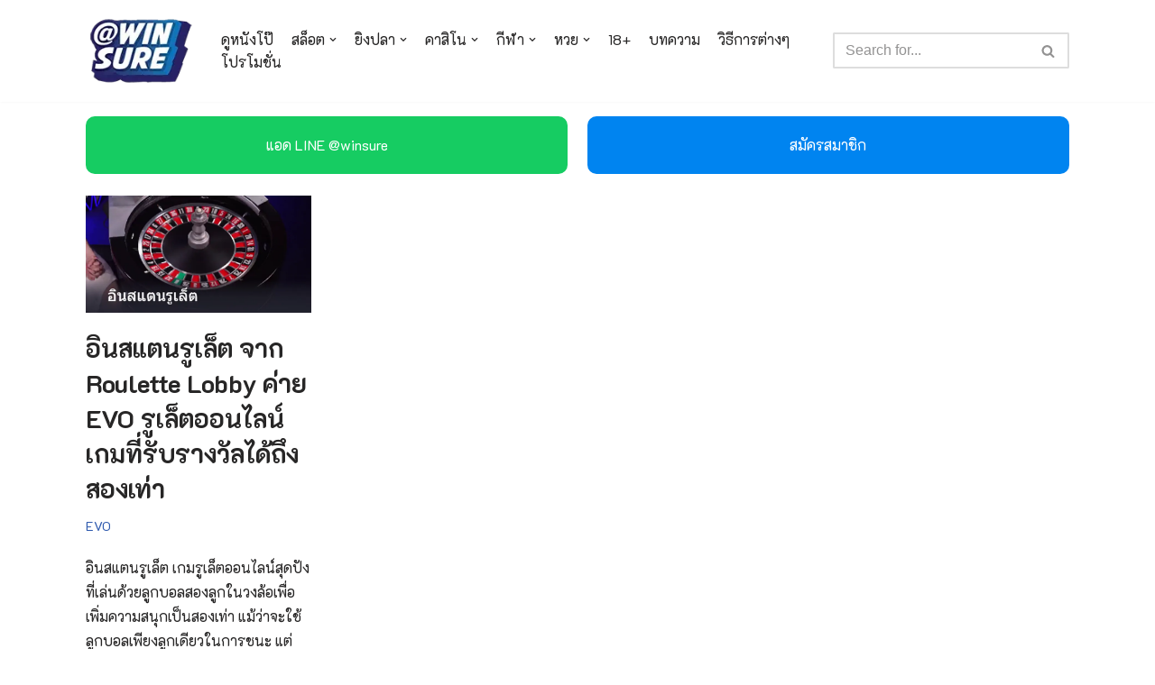

--- FILE ---
content_type: text/html; charset=UTF-8
request_url: https://www.missmarbles.net/tag/%E0%B8%A3%E0%B8%B5%E0%B8%A7%E0%B8%B4%E0%B8%A7%E0%B9%80%E0%B8%81%E0%B8%A1%E0%B8%A3%E0%B8%B9%E0%B9%80%E0%B8%A5%E0%B9%87%E0%B8%95/
body_size: 23786
content:
<!DOCTYPE html>
<html lang="en-US">

<head>
	<!-- <link rel="preconnect" href="https://fonts.googleapis.com">
	<link rel="preconnect" href="https://fonts.gstatic.com" crossorigin> -->
	<link href="https://fonts.googleapis.com/css2?family=K2D:wght@100;300;400;700&display=swap" rel="stylesheet">
	
	<meta charset="UTF-8">
	<meta name="viewport" content="width=device-width, initial-scale=1, minimum-scale=1">
	<link rel="profile" href="https://gmpg.org/xfn/11">
		<meta name='robots' content='index, follow, max-image-preview:large, max-snippet:-1, max-video-preview:-1' />

	<!-- This site is optimized with the Yoast SEO plugin v23.3 - https://yoast.com/wordpress/plugins/seo/ -->
	<title>รีวิวเกมรูเล็ต Archives - WINSURE</title>
	<link rel="canonical" href="https://www.missmarbles.net/tag/รีวิวเกมรูเล็ต/" />
	<meta property="og:locale" content="en_US" />
	<meta property="og:type" content="article" />
	<meta property="og:title" content="รีวิวเกมรูเล็ต Archives - WINSURE" />
	<meta property="og:url" content="https://www.missmarbles.net/tag/รีวิวเกมรูเล็ต/" />
	<meta property="og:site_name" content="WINSURE" />
	<meta name="twitter:card" content="summary_large_image" />
	<script type="application/ld+json" class="yoast-schema-graph">{"@context":"https://schema.org","@graph":[{"@type":"CollectionPage","@id":"https://www.missmarbles.net/tag/%e0%b8%a3%e0%b8%b5%e0%b8%a7%e0%b8%b4%e0%b8%a7%e0%b9%80%e0%b8%81%e0%b8%a1%e0%b8%a3%e0%b8%b9%e0%b9%80%e0%b8%a5%e0%b9%87%e0%b8%95/","url":"https://www.missmarbles.net/tag/%e0%b8%a3%e0%b8%b5%e0%b8%a7%e0%b8%b4%e0%b8%a7%e0%b9%80%e0%b8%81%e0%b8%a1%e0%b8%a3%e0%b8%b9%e0%b9%80%e0%b8%a5%e0%b9%87%e0%b8%95/","name":"รีวิวเกมรูเล็ต Archives - WINSURE","isPartOf":{"@id":"https://www.missmarbles.net/#website"},"primaryImageOfPage":{"@id":"https://www.missmarbles.net/tag/%e0%b8%a3%e0%b8%b5%e0%b8%a7%e0%b8%b4%e0%b8%a7%e0%b9%80%e0%b8%81%e0%b8%a1%e0%b8%a3%e0%b8%b9%e0%b9%80%e0%b8%a5%e0%b9%87%e0%b8%95/#primaryimage"},"image":{"@id":"https://www.missmarbles.net/tag/%e0%b8%a3%e0%b8%b5%e0%b8%a7%e0%b8%b4%e0%b8%a7%e0%b9%80%e0%b8%81%e0%b8%a1%e0%b8%a3%e0%b8%b9%e0%b9%80%e0%b8%a5%e0%b9%87%e0%b8%95/#primaryimage"},"thumbnailUrl":"https://www.missmarbles.net/wp-content/uploads/2022/10/อินสแตนรูเล็ต-1-1.webp","breadcrumb":{"@id":"https://www.missmarbles.net/tag/%e0%b8%a3%e0%b8%b5%e0%b8%a7%e0%b8%b4%e0%b8%a7%e0%b9%80%e0%b8%81%e0%b8%a1%e0%b8%a3%e0%b8%b9%e0%b9%80%e0%b8%a5%e0%b9%87%e0%b8%95/#breadcrumb"},"inLanguage":"en-US"},{"@type":"ImageObject","inLanguage":"en-US","@id":"https://www.missmarbles.net/tag/%e0%b8%a3%e0%b8%b5%e0%b8%a7%e0%b8%b4%e0%b8%a7%e0%b9%80%e0%b8%81%e0%b8%a1%e0%b8%a3%e0%b8%b9%e0%b9%80%e0%b8%a5%e0%b9%87%e0%b8%95/#primaryimage","url":"https://www.missmarbles.net/wp-content/uploads/2022/10/อินสแตนรูเล็ต-1-1.webp","contentUrl":"https://www.missmarbles.net/wp-content/uploads/2022/10/อินสแตนรูเล็ต-1-1.webp","width":820,"height":429},{"@type":"BreadcrumbList","@id":"https://www.missmarbles.net/tag/%e0%b8%a3%e0%b8%b5%e0%b8%a7%e0%b8%b4%e0%b8%a7%e0%b9%80%e0%b8%81%e0%b8%a1%e0%b8%a3%e0%b8%b9%e0%b9%80%e0%b8%a5%e0%b9%87%e0%b8%95/#breadcrumb","itemListElement":[{"@type":"ListItem","position":1,"name":"Home","item":"https://www.missmarbles.net/"},{"@type":"ListItem","position":2,"name":"รีวิวเกมรูเล็ต"}]},{"@type":"WebSite","@id":"https://www.missmarbles.net/#website","url":"https://www.missmarbles.net/","name":"WINSURE","description":"pg slot เว็บตรง , บาคาร่า ออนไลน์ , สล็อตpgเว็บตรง, สโบเบ็ตมือถือ , หวยออนไลน์ , สล็อตjoker ,คาสิโนออนไลน์ อื่นๆอีกมากมาย ครบจบในที่เดียว","publisher":{"@id":"https://www.missmarbles.net/#organization"},"potentialAction":[{"@type":"SearchAction","target":{"@type":"EntryPoint","urlTemplate":"https://www.missmarbles.net/?s={search_term_string}"},"query-input":"required name=search_term_string"}],"inLanguage":"en-US"},{"@type":"Organization","@id":"https://www.missmarbles.net/#organization","name":"WINSURE","url":"https://www.missmarbles.net/","logo":{"@type":"ImageObject","inLanguage":"en-US","@id":"https://www.missmarbles.net/#/schema/logo/image/","url":"https://www.missmarbles.net/wp-content/uploads/2022/08/cropped-Logo-Winsure.webp","contentUrl":"https://www.missmarbles.net/wp-content/uploads/2022/08/cropped-Logo-Winsure.webp","width":141,"height":90,"caption":"WINSURE"},"image":{"@id":"https://www.missmarbles.net/#/schema/logo/image/"},"sameAs":["https://www.facebook.com/winsure888"]}]}</script>
	<!-- / Yoast SEO plugin. -->


<link rel="alternate" type="application/rss+xml" title="WINSURE &raquo; Feed" href="https://www.missmarbles.net/feed/" />
<link rel="alternate" type="application/rss+xml" title="WINSURE &raquo; Comments Feed" href="https://www.missmarbles.net/comments/feed/" />
<link rel="alternate" type="application/rss+xml" title="WINSURE &raquo; รีวิวเกมรูเล็ต Tag Feed" href="https://www.missmarbles.net/tag/%e0%b8%a3%e0%b8%b5%e0%b8%a7%e0%b8%b4%e0%b8%a7%e0%b9%80%e0%b8%81%e0%b8%a1%e0%b8%a3%e0%b8%b9%e0%b9%80%e0%b8%a5%e0%b9%87%e0%b8%95/feed/" />
		<!-- This site uses the Google Analytics by MonsterInsights plugin v9.0.0 - Using Analytics tracking - https://www.monsterinsights.com/ -->
							<script src="//www.googletagmanager.com/gtag/js?id=G-YHMJCGS64F"  data-cfasync="false" data-wpfc-render="false" type="text/javascript" async></script>
			<script data-cfasync="false" data-wpfc-render="false" type="text/javascript">
				var mi_version = '9.0.0';
				var mi_track_user = true;
				var mi_no_track_reason = '';
								var MonsterInsightsDefaultLocations = {"page_location":"https:\/\/www.missmarbles.net\/tag\/%E0%B8%A3%E0%B8%B5%E0%B8%A7%E0%B8%B4%E0%B8%A7%E0%B9%80%E0%B8%81%E0%B8%A1%E0%B8%A3%E0%B8%B9%E0%B9%80%E0%B8%A5%E0%B9%87%E0%B8%95\/"};
				if ( typeof MonsterInsightsPrivacyGuardFilter === 'function' ) {
					var MonsterInsightsLocations = (typeof MonsterInsightsExcludeQuery === 'object') ? MonsterInsightsPrivacyGuardFilter( MonsterInsightsExcludeQuery ) : MonsterInsightsPrivacyGuardFilter( MonsterInsightsDefaultLocations );
				} else {
					var MonsterInsightsLocations = (typeof MonsterInsightsExcludeQuery === 'object') ? MonsterInsightsExcludeQuery : MonsterInsightsDefaultLocations;
				}

								var disableStrs = [
										'ga-disable-G-YHMJCGS64F',
									];

				/* Function to detect opted out users */
				function __gtagTrackerIsOptedOut() {
					for (var index = 0; index < disableStrs.length; index++) {
						if (document.cookie.indexOf(disableStrs[index] + '=true') > -1) {
							return true;
						}
					}

					return false;
				}

				/* Disable tracking if the opt-out cookie exists. */
				if (__gtagTrackerIsOptedOut()) {
					for (var index = 0; index < disableStrs.length; index++) {
						window[disableStrs[index]] = true;
					}
				}

				/* Opt-out function */
				function __gtagTrackerOptout() {
					for (var index = 0; index < disableStrs.length; index++) {
						document.cookie = disableStrs[index] + '=true; expires=Thu, 31 Dec 2099 23:59:59 UTC; path=/';
						window[disableStrs[index]] = true;
					}
				}

				if ('undefined' === typeof gaOptout) {
					function gaOptout() {
						__gtagTrackerOptout();
					}
				}
								window.dataLayer = window.dataLayer || [];

				window.MonsterInsightsDualTracker = {
					helpers: {},
					trackers: {},
				};
				if (mi_track_user) {
					function __gtagDataLayer() {
						dataLayer.push(arguments);
					}

					function __gtagTracker(type, name, parameters) {
						if (!parameters) {
							parameters = {};
						}

						if (parameters.send_to) {
							__gtagDataLayer.apply(null, arguments);
							return;
						}

						if (type === 'event') {
														parameters.send_to = monsterinsights_frontend.v4_id;
							var hookName = name;
							if (typeof parameters['event_category'] !== 'undefined') {
								hookName = parameters['event_category'] + ':' + name;
							}

							if (typeof MonsterInsightsDualTracker.trackers[hookName] !== 'undefined') {
								MonsterInsightsDualTracker.trackers[hookName](parameters);
							} else {
								__gtagDataLayer('event', name, parameters);
							}
							
						} else {
							__gtagDataLayer.apply(null, arguments);
						}
					}

					__gtagTracker('js', new Date());
					__gtagTracker('set', {
						'developer_id.dZGIzZG': true,
											});
					if ( MonsterInsightsLocations.page_location ) {
						__gtagTracker('set', MonsterInsightsLocations);
					}
										__gtagTracker('config', 'G-YHMJCGS64F', {"forceSSL":"true","link_attribution":"true"} );
															window.gtag = __gtagTracker;										(function () {
						/* https://developers.google.com/analytics/devguides/collection/analyticsjs/ */
						/* ga and __gaTracker compatibility shim. */
						var noopfn = function () {
							return null;
						};
						var newtracker = function () {
							return new Tracker();
						};
						var Tracker = function () {
							return null;
						};
						var p = Tracker.prototype;
						p.get = noopfn;
						p.set = noopfn;
						p.send = function () {
							var args = Array.prototype.slice.call(arguments);
							args.unshift('send');
							__gaTracker.apply(null, args);
						};
						var __gaTracker = function () {
							var len = arguments.length;
							if (len === 0) {
								return;
							}
							var f = arguments[len - 1];
							if (typeof f !== 'object' || f === null || typeof f.hitCallback !== 'function') {
								if ('send' === arguments[0]) {
									var hitConverted, hitObject = false, action;
									if ('event' === arguments[1]) {
										if ('undefined' !== typeof arguments[3]) {
											hitObject = {
												'eventAction': arguments[3],
												'eventCategory': arguments[2],
												'eventLabel': arguments[4],
												'value': arguments[5] ? arguments[5] : 1,
											}
										}
									}
									if ('pageview' === arguments[1]) {
										if ('undefined' !== typeof arguments[2]) {
											hitObject = {
												'eventAction': 'page_view',
												'page_path': arguments[2],
											}
										}
									}
									if (typeof arguments[2] === 'object') {
										hitObject = arguments[2];
									}
									if (typeof arguments[5] === 'object') {
										Object.assign(hitObject, arguments[5]);
									}
									if ('undefined' !== typeof arguments[1].hitType) {
										hitObject = arguments[1];
										if ('pageview' === hitObject.hitType) {
											hitObject.eventAction = 'page_view';
										}
									}
									if (hitObject) {
										action = 'timing' === arguments[1].hitType ? 'timing_complete' : hitObject.eventAction;
										hitConverted = mapArgs(hitObject);
										__gtagTracker('event', action, hitConverted);
									}
								}
								return;
							}

							function mapArgs(args) {
								var arg, hit = {};
								var gaMap = {
									'eventCategory': 'event_category',
									'eventAction': 'event_action',
									'eventLabel': 'event_label',
									'eventValue': 'event_value',
									'nonInteraction': 'non_interaction',
									'timingCategory': 'event_category',
									'timingVar': 'name',
									'timingValue': 'value',
									'timingLabel': 'event_label',
									'page': 'page_path',
									'location': 'page_location',
									'title': 'page_title',
									'referrer' : 'page_referrer',
								};
								for (arg in args) {
																		if (!(!args.hasOwnProperty(arg) || !gaMap.hasOwnProperty(arg))) {
										hit[gaMap[arg]] = args[arg];
									} else {
										hit[arg] = args[arg];
									}
								}
								return hit;
							}

							try {
								f.hitCallback();
							} catch (ex) {
							}
						};
						__gaTracker.create = newtracker;
						__gaTracker.getByName = newtracker;
						__gaTracker.getAll = function () {
							return [];
						};
						__gaTracker.remove = noopfn;
						__gaTracker.loaded = true;
						window['__gaTracker'] = __gaTracker;
					})();
									} else {
										console.log("");
					(function () {
						function __gtagTracker() {
							return null;
						}

						window['__gtagTracker'] = __gtagTracker;
						window['gtag'] = __gtagTracker;
					})();
									}
			</script>
				<!-- / Google Analytics by MonsterInsights -->
		<script type="text/javascript">
/* <![CDATA[ */
window._wpemojiSettings = {"baseUrl":"https:\/\/s.w.org\/images\/core\/emoji\/15.0.3\/72x72\/","ext":".png","svgUrl":"https:\/\/s.w.org\/images\/core\/emoji\/15.0.3\/svg\/","svgExt":".svg","source":{"concatemoji":"https:\/\/www.missmarbles.net\/wp-includes\/js\/wp-emoji-release.min.js?ver=6.6.4"}};
/*! This file is auto-generated */
!function(i,n){var o,s,e;function c(e){try{var t={supportTests:e,timestamp:(new Date).valueOf()};sessionStorage.setItem(o,JSON.stringify(t))}catch(e){}}function p(e,t,n){e.clearRect(0,0,e.canvas.width,e.canvas.height),e.fillText(t,0,0);var t=new Uint32Array(e.getImageData(0,0,e.canvas.width,e.canvas.height).data),r=(e.clearRect(0,0,e.canvas.width,e.canvas.height),e.fillText(n,0,0),new Uint32Array(e.getImageData(0,0,e.canvas.width,e.canvas.height).data));return t.every(function(e,t){return e===r[t]})}function u(e,t,n){switch(t){case"flag":return n(e,"\ud83c\udff3\ufe0f\u200d\u26a7\ufe0f","\ud83c\udff3\ufe0f\u200b\u26a7\ufe0f")?!1:!n(e,"\ud83c\uddfa\ud83c\uddf3","\ud83c\uddfa\u200b\ud83c\uddf3")&&!n(e,"\ud83c\udff4\udb40\udc67\udb40\udc62\udb40\udc65\udb40\udc6e\udb40\udc67\udb40\udc7f","\ud83c\udff4\u200b\udb40\udc67\u200b\udb40\udc62\u200b\udb40\udc65\u200b\udb40\udc6e\u200b\udb40\udc67\u200b\udb40\udc7f");case"emoji":return!n(e,"\ud83d\udc26\u200d\u2b1b","\ud83d\udc26\u200b\u2b1b")}return!1}function f(e,t,n){var r="undefined"!=typeof WorkerGlobalScope&&self instanceof WorkerGlobalScope?new OffscreenCanvas(300,150):i.createElement("canvas"),a=r.getContext("2d",{willReadFrequently:!0}),o=(a.textBaseline="top",a.font="600 32px Arial",{});return e.forEach(function(e){o[e]=t(a,e,n)}),o}function t(e){var t=i.createElement("script");t.src=e,t.defer=!0,i.head.appendChild(t)}"undefined"!=typeof Promise&&(o="wpEmojiSettingsSupports",s=["flag","emoji"],n.supports={everything:!0,everythingExceptFlag:!0},e=new Promise(function(e){i.addEventListener("DOMContentLoaded",e,{once:!0})}),new Promise(function(t){var n=function(){try{var e=JSON.parse(sessionStorage.getItem(o));if("object"==typeof e&&"number"==typeof e.timestamp&&(new Date).valueOf()<e.timestamp+604800&&"object"==typeof e.supportTests)return e.supportTests}catch(e){}return null}();if(!n){if("undefined"!=typeof Worker&&"undefined"!=typeof OffscreenCanvas&&"undefined"!=typeof URL&&URL.createObjectURL&&"undefined"!=typeof Blob)try{var e="postMessage("+f.toString()+"("+[JSON.stringify(s),u.toString(),p.toString()].join(",")+"));",r=new Blob([e],{type:"text/javascript"}),a=new Worker(URL.createObjectURL(r),{name:"wpTestEmojiSupports"});return void(a.onmessage=function(e){c(n=e.data),a.terminate(),t(n)})}catch(e){}c(n=f(s,u,p))}t(n)}).then(function(e){for(var t in e)n.supports[t]=e[t],n.supports.everything=n.supports.everything&&n.supports[t],"flag"!==t&&(n.supports.everythingExceptFlag=n.supports.everythingExceptFlag&&n.supports[t]);n.supports.everythingExceptFlag=n.supports.everythingExceptFlag&&!n.supports.flag,n.DOMReady=!1,n.readyCallback=function(){n.DOMReady=!0}}).then(function(){return e}).then(function(){var e;n.supports.everything||(n.readyCallback(),(e=n.source||{}).concatemoji?t(e.concatemoji):e.wpemoji&&e.twemoji&&(t(e.twemoji),t(e.wpemoji)))}))}((window,document),window._wpemojiSettings);
/* ]]> */
</script>
<style id='wp-emoji-styles-inline-css' type='text/css'>

	img.wp-smiley, img.emoji {
		display: inline !important;
		border: none !important;
		box-shadow: none !important;
		height: 1em !important;
		width: 1em !important;
		margin: 0 0.07em !important;
		vertical-align: -0.1em !important;
		background: none !important;
		padding: 0 !important;
	}
</style>
<link rel='stylesheet' id='wp-block-library-css' href='https://www.missmarbles.net/wp-includes/css/dist/block-library/style.min.css?ver=6.6.4' type='text/css' media='all' />
<style id='classic-theme-styles-inline-css' type='text/css'>
/*! This file is auto-generated */
.wp-block-button__link{color:#fff;background-color:#32373c;border-radius:9999px;box-shadow:none;text-decoration:none;padding:calc(.667em + 2px) calc(1.333em + 2px);font-size:1.125em}.wp-block-file__button{background:#32373c;color:#fff;text-decoration:none}
</style>
<style id='global-styles-inline-css' type='text/css'>
:root{--wp--preset--aspect-ratio--square: 1;--wp--preset--aspect-ratio--4-3: 4/3;--wp--preset--aspect-ratio--3-4: 3/4;--wp--preset--aspect-ratio--3-2: 3/2;--wp--preset--aspect-ratio--2-3: 2/3;--wp--preset--aspect-ratio--16-9: 16/9;--wp--preset--aspect-ratio--9-16: 9/16;--wp--preset--color--black: #000000;--wp--preset--color--cyan-bluish-gray: #abb8c3;--wp--preset--color--white: #ffffff;--wp--preset--color--pale-pink: #f78da7;--wp--preset--color--vivid-red: #cf2e2e;--wp--preset--color--luminous-vivid-orange: #ff6900;--wp--preset--color--luminous-vivid-amber: #fcb900;--wp--preset--color--light-green-cyan: #7bdcb5;--wp--preset--color--vivid-green-cyan: #00d084;--wp--preset--color--pale-cyan-blue: #8ed1fc;--wp--preset--color--vivid-cyan-blue: #0693e3;--wp--preset--color--vivid-purple: #9b51e0;--wp--preset--color--neve-link-color: var(--nv-primary-accent);--wp--preset--color--neve-link-hover-color: var(--nv-secondary-accent);--wp--preset--color--nv-site-bg: var(--nv-site-bg);--wp--preset--color--nv-light-bg: var(--nv-light-bg);--wp--preset--color--nv-dark-bg: var(--nv-dark-bg);--wp--preset--color--neve-text-color: var(--nv-text-color);--wp--preset--color--nv-text-dark-bg: var(--nv-text-dark-bg);--wp--preset--color--nv-c-1: var(--nv-c-1);--wp--preset--color--nv-c-2: var(--nv-c-2);--wp--preset--gradient--vivid-cyan-blue-to-vivid-purple: linear-gradient(135deg,rgba(6,147,227,1) 0%,rgb(155,81,224) 100%);--wp--preset--gradient--light-green-cyan-to-vivid-green-cyan: linear-gradient(135deg,rgb(122,220,180) 0%,rgb(0,208,130) 100%);--wp--preset--gradient--luminous-vivid-amber-to-luminous-vivid-orange: linear-gradient(135deg,rgba(252,185,0,1) 0%,rgba(255,105,0,1) 100%);--wp--preset--gradient--luminous-vivid-orange-to-vivid-red: linear-gradient(135deg,rgba(255,105,0,1) 0%,rgb(207,46,46) 100%);--wp--preset--gradient--very-light-gray-to-cyan-bluish-gray: linear-gradient(135deg,rgb(238,238,238) 0%,rgb(169,184,195) 100%);--wp--preset--gradient--cool-to-warm-spectrum: linear-gradient(135deg,rgb(74,234,220) 0%,rgb(151,120,209) 20%,rgb(207,42,186) 40%,rgb(238,44,130) 60%,rgb(251,105,98) 80%,rgb(254,248,76) 100%);--wp--preset--gradient--blush-light-purple: linear-gradient(135deg,rgb(255,206,236) 0%,rgb(152,150,240) 100%);--wp--preset--gradient--blush-bordeaux: linear-gradient(135deg,rgb(254,205,165) 0%,rgb(254,45,45) 50%,rgb(107,0,62) 100%);--wp--preset--gradient--luminous-dusk: linear-gradient(135deg,rgb(255,203,112) 0%,rgb(199,81,192) 50%,rgb(65,88,208) 100%);--wp--preset--gradient--pale-ocean: linear-gradient(135deg,rgb(255,245,203) 0%,rgb(182,227,212) 50%,rgb(51,167,181) 100%);--wp--preset--gradient--electric-grass: linear-gradient(135deg,rgb(202,248,128) 0%,rgb(113,206,126) 100%);--wp--preset--gradient--midnight: linear-gradient(135deg,rgb(2,3,129) 0%,rgb(40,116,252) 100%);--wp--preset--font-size--small: 13px;--wp--preset--font-size--medium: 20px;--wp--preset--font-size--large: 36px;--wp--preset--font-size--x-large: 42px;--wp--preset--spacing--20: 0.44rem;--wp--preset--spacing--30: 0.67rem;--wp--preset--spacing--40: 1rem;--wp--preset--spacing--50: 1.5rem;--wp--preset--spacing--60: 2.25rem;--wp--preset--spacing--70: 3.38rem;--wp--preset--spacing--80: 5.06rem;--wp--preset--shadow--natural: 6px 6px 9px rgba(0, 0, 0, 0.2);--wp--preset--shadow--deep: 12px 12px 50px rgba(0, 0, 0, 0.4);--wp--preset--shadow--sharp: 6px 6px 0px rgba(0, 0, 0, 0.2);--wp--preset--shadow--outlined: 6px 6px 0px -3px rgba(255, 255, 255, 1), 6px 6px rgba(0, 0, 0, 1);--wp--preset--shadow--crisp: 6px 6px 0px rgba(0, 0, 0, 1);}:where(.is-layout-flex){gap: 0.5em;}:where(.is-layout-grid){gap: 0.5em;}body .is-layout-flex{display: flex;}.is-layout-flex{flex-wrap: wrap;align-items: center;}.is-layout-flex > :is(*, div){margin: 0;}body .is-layout-grid{display: grid;}.is-layout-grid > :is(*, div){margin: 0;}:where(.wp-block-columns.is-layout-flex){gap: 2em;}:where(.wp-block-columns.is-layout-grid){gap: 2em;}:where(.wp-block-post-template.is-layout-flex){gap: 1.25em;}:where(.wp-block-post-template.is-layout-grid){gap: 1.25em;}.has-black-color{color: var(--wp--preset--color--black) !important;}.has-cyan-bluish-gray-color{color: var(--wp--preset--color--cyan-bluish-gray) !important;}.has-white-color{color: var(--wp--preset--color--white) !important;}.has-pale-pink-color{color: var(--wp--preset--color--pale-pink) !important;}.has-vivid-red-color{color: var(--wp--preset--color--vivid-red) !important;}.has-luminous-vivid-orange-color{color: var(--wp--preset--color--luminous-vivid-orange) !important;}.has-luminous-vivid-amber-color{color: var(--wp--preset--color--luminous-vivid-amber) !important;}.has-light-green-cyan-color{color: var(--wp--preset--color--light-green-cyan) !important;}.has-vivid-green-cyan-color{color: var(--wp--preset--color--vivid-green-cyan) !important;}.has-pale-cyan-blue-color{color: var(--wp--preset--color--pale-cyan-blue) !important;}.has-vivid-cyan-blue-color{color: var(--wp--preset--color--vivid-cyan-blue) !important;}.has-vivid-purple-color{color: var(--wp--preset--color--vivid-purple) !important;}.has-black-background-color{background-color: var(--wp--preset--color--black) !important;}.has-cyan-bluish-gray-background-color{background-color: var(--wp--preset--color--cyan-bluish-gray) !important;}.has-white-background-color{background-color: var(--wp--preset--color--white) !important;}.has-pale-pink-background-color{background-color: var(--wp--preset--color--pale-pink) !important;}.has-vivid-red-background-color{background-color: var(--wp--preset--color--vivid-red) !important;}.has-luminous-vivid-orange-background-color{background-color: var(--wp--preset--color--luminous-vivid-orange) !important;}.has-luminous-vivid-amber-background-color{background-color: var(--wp--preset--color--luminous-vivid-amber) !important;}.has-light-green-cyan-background-color{background-color: var(--wp--preset--color--light-green-cyan) !important;}.has-vivid-green-cyan-background-color{background-color: var(--wp--preset--color--vivid-green-cyan) !important;}.has-pale-cyan-blue-background-color{background-color: var(--wp--preset--color--pale-cyan-blue) !important;}.has-vivid-cyan-blue-background-color{background-color: var(--wp--preset--color--vivid-cyan-blue) !important;}.has-vivid-purple-background-color{background-color: var(--wp--preset--color--vivid-purple) !important;}.has-black-border-color{border-color: var(--wp--preset--color--black) !important;}.has-cyan-bluish-gray-border-color{border-color: var(--wp--preset--color--cyan-bluish-gray) !important;}.has-white-border-color{border-color: var(--wp--preset--color--white) !important;}.has-pale-pink-border-color{border-color: var(--wp--preset--color--pale-pink) !important;}.has-vivid-red-border-color{border-color: var(--wp--preset--color--vivid-red) !important;}.has-luminous-vivid-orange-border-color{border-color: var(--wp--preset--color--luminous-vivid-orange) !important;}.has-luminous-vivid-amber-border-color{border-color: var(--wp--preset--color--luminous-vivid-amber) !important;}.has-light-green-cyan-border-color{border-color: var(--wp--preset--color--light-green-cyan) !important;}.has-vivid-green-cyan-border-color{border-color: var(--wp--preset--color--vivid-green-cyan) !important;}.has-pale-cyan-blue-border-color{border-color: var(--wp--preset--color--pale-cyan-blue) !important;}.has-vivid-cyan-blue-border-color{border-color: var(--wp--preset--color--vivid-cyan-blue) !important;}.has-vivid-purple-border-color{border-color: var(--wp--preset--color--vivid-purple) !important;}.has-vivid-cyan-blue-to-vivid-purple-gradient-background{background: var(--wp--preset--gradient--vivid-cyan-blue-to-vivid-purple) !important;}.has-light-green-cyan-to-vivid-green-cyan-gradient-background{background: var(--wp--preset--gradient--light-green-cyan-to-vivid-green-cyan) !important;}.has-luminous-vivid-amber-to-luminous-vivid-orange-gradient-background{background: var(--wp--preset--gradient--luminous-vivid-amber-to-luminous-vivid-orange) !important;}.has-luminous-vivid-orange-to-vivid-red-gradient-background{background: var(--wp--preset--gradient--luminous-vivid-orange-to-vivid-red) !important;}.has-very-light-gray-to-cyan-bluish-gray-gradient-background{background: var(--wp--preset--gradient--very-light-gray-to-cyan-bluish-gray) !important;}.has-cool-to-warm-spectrum-gradient-background{background: var(--wp--preset--gradient--cool-to-warm-spectrum) !important;}.has-blush-light-purple-gradient-background{background: var(--wp--preset--gradient--blush-light-purple) !important;}.has-blush-bordeaux-gradient-background{background: var(--wp--preset--gradient--blush-bordeaux) !important;}.has-luminous-dusk-gradient-background{background: var(--wp--preset--gradient--luminous-dusk) !important;}.has-pale-ocean-gradient-background{background: var(--wp--preset--gradient--pale-ocean) !important;}.has-electric-grass-gradient-background{background: var(--wp--preset--gradient--electric-grass) !important;}.has-midnight-gradient-background{background: var(--wp--preset--gradient--midnight) !important;}.has-small-font-size{font-size: var(--wp--preset--font-size--small) !important;}.has-medium-font-size{font-size: var(--wp--preset--font-size--medium) !important;}.has-large-font-size{font-size: var(--wp--preset--font-size--large) !important;}.has-x-large-font-size{font-size: var(--wp--preset--font-size--x-large) !important;}
:where(.wp-block-post-template.is-layout-flex){gap: 1.25em;}:where(.wp-block-post-template.is-layout-grid){gap: 1.25em;}
:where(.wp-block-columns.is-layout-flex){gap: 2em;}:where(.wp-block-columns.is-layout-grid){gap: 2em;}
:root :where(.wp-block-pullquote){font-size: 1.5em;line-height: 1.6;}
</style>
<link rel='stylesheet' id='neve-style-css' href='https://www.missmarbles.net/wp-content/themes/neve/style-main-new.min.css?ver=3.1.5' type='text/css' media='all' />
<style id='neve-style-inline-css' type='text/css'>
.nv-meta-list li.meta:not(:last-child):after { content:"/" }
 :root{ --container: 748px;--postWidth:100%; --primaryBtnBg: var(--nv-primary-accent); --primaryBtnHoverBg: var(--nv-primary-accent); --primaryBtnColor: #ffffff; --secondaryBtnColor: var(--nv-primary-accent); --primaryBtnHoverColor: #ffffff; --secondaryBtnHoverColor: var(--nv-primary-accent);--primaryBtnBorderRadius:3px;--secondaryBtnBorderRadius:3px;--secondaryBtnBorderWidth:3px;--btnPadding:13px 15px;--primaryBtnPadding:13px 15px;--secondaryBtnPadding:10px 12px; --bodyFontFamily: Arial,Helvetica,sans-serif; --bodyFontSize: 15px; --bodyLineHeight: 1.6; --bodyLetterSpacing: 0px; --bodyFontWeight: 400; --h1FontSize: 36px; --h1FontWeight: 700; --h1LineHeight: 1.2; --h1LetterSpacing: 0px; --h1TextTransform: none; --h2FontSize: 28px; --h2FontWeight: 700; --h2LineHeight: 1.3; --h2LetterSpacing: 0px; --h2TextTransform: none; --h3FontSize: 24px; --h3FontWeight: 700; --h3LineHeight: 1.4; --h3LetterSpacing: 0px; --h3TextTransform: none; --h4FontSize: 20px; --h4FontWeight: 700; --h4LineHeight: 1.6; --h4LetterSpacing: 0px; --h4TextTransform: none; --h5FontSize: 16px; --h5FontWeight: 700; --h5LineHeight: 1.6; --h5LetterSpacing: 0px; --h5TextTransform: none; --h6FontSize: 14px; --h6FontWeight: 700; --h6LineHeight: 1.6; --h6LetterSpacing: 0px; --h6TextTransform: none;--formFieldBorderWidth:2px;--formFieldBorderRadius:3px; --formFieldBgColor: var(--nv-site-bg); --formFieldBorderColor: #dddddd; --formFieldColor: var(--nv-text-color);--formFieldPadding:10px 12px; } .alignfull > [class*="__inner-container"], .alignwide > [class*="__inner-container"]{ max-width:718px;margin:auto } .nv-meta-list{ --avatarSize: 20px; } .single .nv-meta-list{ --avatarSize: 20px; } .nv-is-boxed.nv-comments-wrap{ --padding:20px; } .nv-is-boxed.comment-respond{ --padding:20px; } .nv-single-post-wrap{ --spacing: 60px; } .global-styled{ --bgColor: var(--nv-site-bg); } .header-top{ --rowBColor: var(--nv-light-bg); --color: var(--nv-text-color); --bgColor: var(--nv-site-bg); } .header-main{ --rowBColor: var(--nv-light-bg); --color: var(--nv-text-color); --bgColor: var(--nv-site-bg); } .header-bottom{ --rowBColor: var(--nv-light-bg); --color: var(--nv-text-color); --bgColor: var(--nv-site-bg); } .header-menu-sidebar-bg{ --justify: flex-start; --textAlign: left;--flexG: 1; --color: var(--nv-text-color); --bgColor: var(--nv-site-bg); } .header-menu-sidebar{ width: 360px; } .builder-item--logo{ --maxWidth: 120px;--padding:10px 0;--margin:0; --textAlign: center;--justify: center; } .builder-item--nav-icon,.header-menu-sidebar .close-sidebar-panel .navbar-toggle{ --borderRadius:0; } .builder-item--nav-icon{ --padding:10px 15px;--margin:0; } .builder-item--primary-menu{ --hoverColor: var(--nv-secondary-accent); --activeColor: var(--nv-primary-accent); --spacing: 20px; --height: 25px;--padding:0;--margin:0; --fontSize: 1em; --lineHeight: 1.6; --letterSpacing: 0px; --fontWeight: 500; --textTransform: none; --iconSize: 1em; } .hfg-is-group.has-primary-menu .inherit-ff{ --inheritedFW: 500; } .builder-item--header_search{ --height: 40px;--formFieldBorderWidth:2px;--formFieldBorderRadius:2px;--padding:0;--margin:0; } .builder-item--header_search_responsive{ --iconSize: 15px; --formFieldFontSize: 14px;--formFieldBorderWidth:2px;--formFieldBorderRadius:2px; --height: 40px;--padding:0 10px;--margin:0; } .footer-top-inner .row{ grid-template-columns:1fr; --vAlign: flex-start; } .footer-top{ --rowBColor: var(--nv-light-bg); --color: var(--nv-text-color); --bgColor: var(--nv-site-bg); } .footer-main-inner .row{ grid-template-columns:1fr 1fr 1fr; --vAlign: flex-start; } .footer-main{ --rowBColor: var(--nv-light-bg); --color: var(--nv-text-color); --bgColor: var(--nv-site-bg); } .footer-bottom-inner .row{ grid-template-columns:1fr 1fr 1fr; --vAlign: flex-start; } .footer-bottom{ --rowBColor: var(--nv-light-bg); --color: var(--nv-text-dark-bg); --bgColor: var(--nv-dark-bg); } .builder-item--footer-one-widgets{ --padding:0;--margin:0; --textAlign: left;--justify: flex-start; } @media(min-width: 576px){ :root{ --container: 992px;--postWidth:50%;--btnPadding:13px 15px;--primaryBtnPadding:13px 15px;--secondaryBtnPadding:10px 12px; --bodyFontSize: 16px; --bodyLineHeight: 1.6; --bodyLetterSpacing: 0px; --h1FontSize: 38px; --h1LineHeight: 1.2; --h1LetterSpacing: 0px; --h2FontSize: 30px; --h2LineHeight: 1.2; --h2LetterSpacing: 0px; --h3FontSize: 26px; --h3LineHeight: 1.4; --h3LetterSpacing: 0px; --h4FontSize: 22px; --h4LineHeight: 1.5; --h4LetterSpacing: 0px; --h5FontSize: 18px; --h5LineHeight: 1.6; --h5LetterSpacing: 0px; --h6FontSize: 14px; --h6LineHeight: 1.6; --h6LetterSpacing: 0px; } .nv-meta-list{ --avatarSize: 20px; } .single .nv-meta-list{ --avatarSize: 20px; } .nv-is-boxed.nv-comments-wrap{ --padding:30px; } .nv-is-boxed.comment-respond{ --padding:30px; } .nv-single-post-wrap{ --spacing: 60px; } .header-menu-sidebar-bg{ --justify: flex-start; --textAlign: left;--flexG: 1; } .header-menu-sidebar{ width: 360px; } .builder-item--logo{ --maxWidth: 120px;--padding:10px 0;--margin:0; --textAlign: center;--justify: center; } .builder-item--nav-icon{ --padding:10px 15px;--margin:0; } .builder-item--primary-menu{ --spacing: 20px; --height: 25px;--padding:0;--margin:0; --fontSize: 1em; --lineHeight: 1.6; --letterSpacing: 0px; --iconSize: 1em; } .builder-item--header_search{ --height: 40px;--formFieldBorderWidth:2px;--formFieldBorderRadius:2px;--padding:0;--margin:0; } .builder-item--header_search_responsive{ --formFieldFontSize: 14px;--formFieldBorderWidth:2px;--formFieldBorderRadius:2px; --height: 40px;--padding:0 10px;--margin:0; } .builder-item--footer-one-widgets{ --padding:0;--margin:0; --textAlign: left;--justify: flex-start; } }@media(min-width: 960px){ :root{ --container: 1120px;--postWidth:25%;--btnPadding:13px 15px;--primaryBtnPadding:13px 15px;--secondaryBtnPadding:10px 12px; --bodyFontSize: 16px; --bodyLineHeight: 1.7; --bodyLetterSpacing: 0px; --h1FontSize: 40px; --h1LineHeight: 1.1; --h1LetterSpacing: 0px; --h2FontSize: 32px; --h2LineHeight: 1.2; --h2LetterSpacing: 0px; --h3FontSize: 28px; --h3LineHeight: 1.4; --h3LetterSpacing: 0px; --h4FontSize: 24px; --h4LineHeight: 1.5; --h4LetterSpacing: 0px; --h5FontSize: 20px; --h5LineHeight: 1.6; --h5LetterSpacing: 0px; --h6FontSize: 16px; --h6LineHeight: 1.6; --h6LetterSpacing: 0px; } #content .container .col, #content .container-fluid .col{ max-width: 100%; } .alignfull > [class*="__inner-container"], .alignwide > [class*="__inner-container"]{ max-width:1090px } .container-fluid .alignfull > [class*="__inner-container"], .container-fluid .alignwide > [class*="__inner-container"]{ max-width:calc(100% + 15px) } .nv-sidebar-wrap, .nv-sidebar-wrap.shop-sidebar{ max-width: 0%; } .nv-meta-list{ --avatarSize: 20px; } .single .nv-meta-list{ --avatarSize: 20px; } .nv-is-boxed.nv-comments-wrap{ --padding:40px; } .nv-is-boxed.comment-respond{ --padding:40px; } .nv-single-post-wrap{ --spacing: 60px; } .header-menu-sidebar-bg{ --justify: flex-start; --textAlign: left;--flexG: 1; } .header-menu-sidebar{ width: 360px; } .builder-item--logo{ --maxWidth: 120px;--padding:10px 0;--margin:0; --textAlign: center;--justify: center; } .builder-item--nav-icon{ --padding:10px 15px;--margin:0; } .builder-item--primary-menu{ --spacing: 20px; --height: 25px;--padding:0;--margin:0; --fontSize: 1em; --lineHeight: 1.6; --letterSpacing: 0px; --iconSize: 1em; } .builder-item--header_search{ --height: 40px;--formFieldBorderWidth:2px;--formFieldBorderRadius:2px;--padding:0;--margin:0; } .builder-item--header_search_responsive{ --formFieldFontSize: 14px;--formFieldBorderWidth:2px;--formFieldBorderRadius:2px; --height: 40px;--padding:0 10px;--margin:0; } .builder-item--footer-one-widgets{ --padding:0;--margin:0; --textAlign: left;--justify: flex-start; } }:root{--nv-primary-accent:#2f5aae;--nv-secondary-accent:#2f5aae;--nv-site-bg:#ffffff;--nv-light-bg:#f4f5f7;--nv-dark-bg:#121212;--nv-text-color:#272626;--nv-text-dark-bg:#ffffff;--nv-c-1:#9463ae;--nv-c-2:#be574b;--nv-fallback-ff:Arial, Helvetica, sans-serif;}
</style>
<script type="text/javascript" src="https://www.missmarbles.net/wp-content/plugins/google-analytics-for-wordpress/assets/js/frontend-gtag.min.js?ver=9.0.0" id="monsterinsights-frontend-script-js"></script>
<script data-cfasync="false" data-wpfc-render="false" type="text/javascript" id='monsterinsights-frontend-script-js-extra'>/* <![CDATA[ */
var monsterinsights_frontend = {"js_events_tracking":"true","download_extensions":"doc,pdf,ppt,zip,xls,docx,pptx,xlsx","inbound_paths":"[{\"path\":\"\\\/go\\\/\",\"label\":\"affiliate\"},{\"path\":\"\\\/recommend\\\/\",\"label\":\"affiliate\"}]","home_url":"https:\/\/www.missmarbles.net","hash_tracking":"false","v4_id":"G-YHMJCGS64F"};/* ]]> */
</script>
<link rel="https://api.w.org/" href="https://www.missmarbles.net/wp-json/" /><link rel="alternate" title="JSON" type="application/json" href="https://www.missmarbles.net/wp-json/wp/v2/tags/2321" /><link rel="EditURI" type="application/rsd+xml" title="RSD" href="https://www.missmarbles.net/xmlrpc.php?rsd" />
<meta name="generator" content="WordPress 6.6.4" />
<link rel="icon" href="https://www.missmarbles.net/wp-content/uploads/2022/04/cropped-W-nonbackground.webp" sizes="32x32" />
<link rel="icon" href="https://www.missmarbles.net/wp-content/uploads/2022/04/cropped-W-nonbackground.webp" sizes="192x192" />
<link rel="apple-touch-icon" href="https://www.missmarbles.net/wp-content/uploads/2022/04/cropped-W-nonbackground.webp" />
<meta name="msapplication-TileImage" content="https://www.missmarbles.net/wp-content/uploads/2022/04/cropped-W-nonbackground.webp" />
		<style type="text/css" id="wp-custom-css">
			

html,body,*{
	font-family: 'K2D', sans-serif;
}
.neve-mm-description {
	display:none !important;
}

.nav-ul .sub-menu li>a {
	padding:3px 18px !important;
	border-bottom:1px solid #ccc; font-size:90%;
	background-color:#0084f022;
}
.nav-ul .sub-menu li>a:hover {
	background-color:#0084f0;color:white;
}
.header-menu-sidebar .nav-ul li:not([class*=block])>a {
    padding: 5px 0;border-bottom:1px solid #ccc;
}
.dropdown-open li a{
	padding-left:15px !important;
}
ul.sub-menu{
	border:2px solid #0084f0;
}
.site-footer{
	/*display:none;*/
}
.nv-is-boxed{
	border:1px solid #bbb;
	filter: drop-shadow(0 0px 40px #000);
	border-radius:20px;

}
ul.page-numbers {
	margin-bottom:50px !important;
	padding-top:50px !important;
}
.article-content-col{
	border-bottom:1px solid #0084f0;
}
.entry-date published { 
  display: none; 
}		</style>
		
	</head>

<body  class="archive tag tag-2321 wp-custom-logo  nv-blog-grid nv-sidebar-full-width menu_sidebar_slide_left" id="neve_body"  >
<div class="wrapper">
	
	<header class="header" role="banner" next-page-hide>
		<a class="neve-skip-link show-on-focus" href="#content" >
			Skip to content		</a>
		<div id="header-grid"  class="hfg_header site-header">
	
<nav class="header--row header-main hide-on-mobile hide-on-tablet layout-full-contained nv-navbar header--row"
	data-row-id="main" data-show-on="desktop">

	<div
		class="header--row-inner header-main-inner">
		<div class="container">
			<div
				class="row row--wrapper"
				data-section="hfg_header_layout_main" >
				<div class="hfg-slot left"><div class="builder-item desktop-center"><div class="item--inner builder-item--logo"
		data-section="title_tagline"
		data-item-id="logo">
	
<div class="site-logo">
	<a class="brand" href="https://www.missmarbles.net/" title="WINSURE"
			aria-label="WINSURE"><img width="141" height="90" src="https://www.missmarbles.net/wp-content/uploads/2022/08/cropped-Logo-Winsure.webp" class="neve-site-logo skip-lazy" alt="winsure" data-variant="logo" decoding="async" /></a></div>

	</div>

</div><div class="builder-item has-nav"><div class="item--inner builder-item--primary-menu has_menu"
		data-section="header_menu_primary"
		data-item-id="primary-menu">
	<div class="nv-nav-wrap">
	<div role="navigation" class="style-plain nav-menu-primary"
			aria-label="Primary Menu">

		<ul id="nv-primary-navigation-main" class="primary-menu-ul nav-ul"><li id="menu-item-9664" class="menu-item menu-item-type-custom menu-item-object-custom menu-item-9664"><a href="https://jav2c.com">ดูหนังโป๊</a></li>
<li id="menu-item-96" class="menu-item menu-item-type-taxonomy menu-item-object-category menu-item-has-children menu-item-96"><a href="https://www.missmarbles.net/category/%e0%b8%aa%e0%b8%a5%e0%b9%87%e0%b8%ad%e0%b8%95/"><span class="menu-item-title-wrap dd-title">สล็อต</span><div  class="caret-wrap 2"><span class="caret"><svg xmlns="http://www.w3.org/2000/svg" viewBox="0 0 448 512"><path d="M207.029 381.476L12.686 187.132c-9.373-9.373-9.373-24.569 0-33.941l22.667-22.667c9.357-9.357 24.522-9.375 33.901-.04L224 284.505l154.745-154.021c9.379-9.335 24.544-9.317 33.901.04l22.667 22.667c9.373 9.373 9.373 24.569 0 33.941L240.971 381.476c-9.373 9.372-24.569 9.372-33.942 0z"/></svg></span></div></a>
<ul class="sub-menu">
	<li id="menu-item-175" class="menu-item menu-item-type-taxonomy menu-item-object-category menu-item-175"><a title="PG" href="https://www.missmarbles.net/category/%e0%b8%aa%e0%b8%a5%e0%b9%87%e0%b8%ad%e0%b8%95/pg/">PG</a><div class="neve-mm-description">PG</div></li>
	<li id="menu-item-174" class="menu-item menu-item-type-taxonomy menu-item-object-category menu-item-174"><a title="JOKER" href="https://www.missmarbles.net/category/%e0%b8%aa%e0%b8%a5%e0%b9%87%e0%b8%ad%e0%b8%95/joker/">JOKER</a><div class="neve-mm-description">JOKER</div></li>
	<li id="menu-item-173" class="menu-item menu-item-type-taxonomy menu-item-object-category menu-item-173"><a title="JDB" href="https://www.missmarbles.net/category/%e0%b8%aa%e0%b8%a5%e0%b9%87%e0%b8%ad%e0%b8%95/jdb/">JDB</a><div class="neve-mm-description">JDB</div></li>
	<li id="menu-item-176" class="menu-item menu-item-type-taxonomy menu-item-object-category menu-item-176"><a title="PP" href="https://www.missmarbles.net/category/%e0%b8%aa%e0%b8%a5%e0%b9%87%e0%b8%ad%e0%b8%95/pp/">PP</a><div class="neve-mm-description">PP</div></li>
	<li id="menu-item-172" class="menu-item menu-item-type-taxonomy menu-item-object-category menu-item-172"><a title="CQ9" href="https://www.missmarbles.net/category/%e0%b8%aa%e0%b8%a5%e0%b9%87%e0%b8%ad%e0%b8%95/cq9/">CQ9</a><div class="neve-mm-description">CQ9</div></li>
	<li id="menu-item-189" class="menu-item menu-item-type-taxonomy menu-item-object-category menu-item-189"><a title="JILI" href="https://www.missmarbles.net/category/%e0%b8%aa%e0%b8%a5%e0%b9%87%e0%b8%ad%e0%b8%95/jili/">JILI</a><div class="neve-mm-description">JILI</div></li>
	<li id="menu-item-204" class="menu-item menu-item-type-taxonomy menu-item-object-category menu-item-204"><a title="YGG" href="https://www.missmarbles.net/category/%e0%b8%aa%e0%b8%a5%e0%b9%87%e0%b8%ad%e0%b8%95/ygg/">YGG</a><div class="neve-mm-description">YGG</div></li>
	<li id="menu-item-202" class="menu-item menu-item-type-taxonomy menu-item-object-category menu-item-202"><a title="RT" href="https://www.missmarbles.net/category/%e0%b8%aa%e0%b8%a5%e0%b9%87%e0%b8%ad%e0%b8%95/rt/">RT</a><div class="neve-mm-description">RT</div></li>
	<li id="menu-item-185" class="menu-item menu-item-type-taxonomy menu-item-object-category menu-item-185"><a title="HB" href="https://www.missmarbles.net/category/%e0%b8%aa%e0%b8%a5%e0%b9%87%e0%b8%ad%e0%b8%95/hb/">HB</a><div class="neve-mm-description">HB</div></li>
	<li id="menu-item-191" class="menu-item menu-item-type-taxonomy menu-item-object-category menu-item-191"><a title="MG" href="https://www.missmarbles.net/category/%e0%b8%aa%e0%b8%a5%e0%b9%87%e0%b8%ad%e0%b8%95/mg/">MG</a><div class="neve-mm-description">MG</div></li>
	<li id="menu-item-203" class="menu-item menu-item-type-taxonomy menu-item-object-category menu-item-203"><a title="SG" href="https://www.missmarbles.net/category/%e0%b8%aa%e0%b8%a5%e0%b9%87%e0%b8%ad%e0%b8%95/sg/">SG</a><div class="neve-mm-description">SG</div></li>
	<li id="menu-item-198" class="menu-item menu-item-type-taxonomy menu-item-object-category menu-item-198"><a title="PT" href="https://www.missmarbles.net/category/%e0%b8%aa%e0%b8%a5%e0%b9%87%e0%b8%ad%e0%b8%95/pt/">PT</a><div class="neve-mm-description">PT</div></li>
	<li id="menu-item-178" class="menu-item menu-item-type-taxonomy menu-item-object-category menu-item-178"><a title="BNG" href="https://www.missmarbles.net/category/%e0%b8%aa%e0%b8%a5%e0%b9%87%e0%b8%ad%e0%b8%95/bng/">BNG</a><div class="neve-mm-description">BNG</div></li>
	<li id="menu-item-177" class="menu-item menu-item-type-taxonomy menu-item-object-category menu-item-177"><a href="https://www.missmarbles.net/category/%e0%b8%aa%e0%b8%a5%e0%b9%87%e0%b8%ad%e0%b8%95/aw/">AW</a><div class="neve-mm-description">AW</div></li>
	<li id="menu-item-193" class="menu-item menu-item-type-taxonomy menu-item-object-category menu-item-193"><a href="https://www.missmarbles.net/category/%e0%b8%aa%e0%b8%a5%e0%b9%87%e0%b8%ad%e0%b8%95/nt/">NT</a><div class="neve-mm-description">NT</div></li>
	<li id="menu-item-196" class="menu-item menu-item-type-taxonomy menu-item-object-category menu-item-196"><a href="https://www.missmarbles.net/category/%e0%b8%aa%e0%b8%a5%e0%b9%87%e0%b8%ad%e0%b8%95/png/">PNG</a><div class="neve-mm-description">PNG</div></li>
	<li id="menu-item-206" class="menu-item menu-item-type-taxonomy menu-item-object-category menu-item-206"><a href="https://www.missmarbles.net/category/%e0%b8%aa%e0%b8%a5%e0%b9%87%e0%b8%ad%e0%b8%95/qs/">QS</a><div class="neve-mm-description">QS</div></li>
	<li id="menu-item-183" class="menu-item menu-item-type-taxonomy menu-item-object-category menu-item-183"><a href="https://www.missmarbles.net/category/%e0%b8%aa%e0%b8%a5%e0%b9%87%e0%b8%ad%e0%b8%95/fc/">FC</a><div class="neve-mm-description">FC</div></li>
	<li id="menu-item-187" class="menu-item menu-item-type-taxonomy menu-item-object-category menu-item-187"><a href="https://www.missmarbles.net/category/%e0%b8%aa%e0%b8%a5%e0%b9%87%e0%b8%ad%e0%b8%95/isb/">ISB</a><div class="neve-mm-description">ISB</div></li>
	<li id="menu-item-192" class="menu-item menu-item-type-taxonomy menu-item-object-category menu-item-192"><a href="https://www.missmarbles.net/category/%e0%b8%aa%e0%b8%a5%e0%b9%87%e0%b8%ad%e0%b8%95/mv/">MV</a><div class="neve-mm-description">MV</div></li>
	<li id="menu-item-201" class="menu-item menu-item-type-taxonomy menu-item-object-category menu-item-201"><a href="https://www.missmarbles.net/category/%e0%b8%aa%e0%b8%a5%e0%b9%87%e0%b8%ad%e0%b8%95/rsg/">RSG</a><div class="neve-mm-description">RSG</div></li>
	<li id="menu-item-199" class="menu-item menu-item-type-taxonomy menu-item-object-category menu-item-199"><a href="https://www.missmarbles.net/category/%e0%b8%aa%e0%b8%a5%e0%b9%87%e0%b8%ad%e0%b8%95/r88/">R88</a><div class="neve-mm-description">R88</div></li>
	<li id="menu-item-184" class="menu-item menu-item-type-taxonomy menu-item-object-category menu-item-184"><a href="https://www.missmarbles.net/category/%e0%b8%aa%e0%b8%a5%e0%b9%87%e0%b8%ad%e0%b8%95/gmt/">GMT</a><div class="neve-mm-description">GMT</div></li>
	<li id="menu-item-179" class="menu-item menu-item-type-taxonomy menu-item-object-category menu-item-179"><a href="https://www.missmarbles.net/category/%e0%b8%aa%e0%b8%a5%e0%b9%87%e0%b8%ad%e0%b8%95/bp/">BP</a><div class="neve-mm-description">BP</div></li>
	<li id="menu-item-182" class="menu-item menu-item-type-taxonomy menu-item-object-category menu-item-182"><a href="https://www.missmarbles.net/category/%e0%b8%aa%e0%b8%a5%e0%b9%87%e0%b8%ad%e0%b8%95/evoplay/">EVOPLAY</a><div class="neve-mm-description">EVOPLAY</div></li>
	<li id="menu-item-186" class="menu-item menu-item-type-taxonomy menu-item-object-category menu-item-186"><a href="https://www.missmarbles.net/category/%e0%b8%aa%e0%b8%a5%e0%b9%87%e0%b8%ad%e0%b8%95/icg/">ICG</a><div class="neve-mm-description">ICG</div></li>
	<li id="menu-item-200" class="menu-item menu-item-type-taxonomy menu-item-object-category menu-item-200"><a href="https://www.missmarbles.net/category/%e0%b8%aa%e0%b8%a5%e0%b9%87%e0%b8%ad%e0%b8%95/relax/">RELAX</a><div class="neve-mm-description">RELAX</div></li>
	<li id="menu-item-207" class="menu-item menu-item-type-taxonomy menu-item-object-category menu-item-207"><a href="https://www.missmarbles.net/category/%e0%b8%aa%e0%b8%a5%e0%b9%87%e0%b8%ad%e0%b8%95/ka/">KA</a><div class="neve-mm-description">KA</div></li>
	<li id="menu-item-195" class="menu-item menu-item-type-taxonomy menu-item-object-category menu-item-195"><a href="https://www.missmarbles.net/category/%e0%b8%aa%e0%b8%a5%e0%b9%87%e0%b8%ad%e0%b8%95/play8/">PLAY8</a><div class="neve-mm-description">PLAY8</div></li>
</ul>
</li>
<li id="menu-item-95" class="menu-item menu-item-type-taxonomy menu-item-object-category menu-item-has-children menu-item-95"><a href="https://www.missmarbles.net/category/%e0%b8%a2%e0%b8%b4%e0%b8%87%e0%b8%9b%e0%b8%a5%e0%b8%b2/"><span class="menu-item-title-wrap dd-title">ยิงปลา</span><div  class="caret-wrap 32"><span class="caret"><svg xmlns="http://www.w3.org/2000/svg" viewBox="0 0 448 512"><path d="M207.029 381.476L12.686 187.132c-9.373-9.373-9.373-24.569 0-33.941l22.667-22.667c9.357-9.357 24.522-9.375 33.901-.04L224 284.505l154.745-154.021c9.379-9.335 24.544-9.317 33.901.04l22.667 22.667c9.373 9.373 9.373 24.569 0 33.941L240.971 381.476c-9.373 9.372-24.569 9.372-33.942 0z"/></svg></span></div></a>
<ul class="sub-menu">
	<li id="menu-item-210" class="menu-item menu-item-type-taxonomy menu-item-object-category menu-item-210"><a href="https://www.missmarbles.net/category/%e0%b8%a2%e0%b8%b4%e0%b8%87%e0%b8%9b%e0%b8%a5%e0%b8%b2/jdb-%e0%b8%a2%e0%b8%b4%e0%b8%87%e0%b8%9b%e0%b8%a5%e0%b8%b2/">JDB</a><div class="neve-mm-description">JDB</div></li>
	<li id="menu-item-214" class="menu-item menu-item-type-taxonomy menu-item-object-category menu-item-214"><a href="https://www.missmarbles.net/category/%e0%b8%a2%e0%b8%b4%e0%b8%87%e0%b8%9b%e0%b8%a5%e0%b8%b2/jili-%e0%b8%a2%e0%b8%b4%e0%b8%87%e0%b8%9b%e0%b8%a5%e0%b8%b2/">JILI</a><div class="neve-mm-description">JILI</div></li>
	<li id="menu-item-209" class="menu-item menu-item-type-taxonomy menu-item-object-category menu-item-209"><a href="https://www.missmarbles.net/category/%e0%b8%a2%e0%b8%b4%e0%b8%87%e0%b8%9b%e0%b8%a5%e0%b8%b2/cq9-%e0%b8%a2%e0%b8%b4%e0%b8%87%e0%b8%9b%e0%b8%a5%e0%b8%b2/">CQ9</a><div class="neve-mm-description">CQ9</div></li>
	<li id="menu-item-208" class="menu-item menu-item-type-taxonomy menu-item-object-category menu-item-208"><a href="https://www.missmarbles.net/category/%e0%b8%a2%e0%b8%b4%e0%b8%87%e0%b8%9b%e0%b8%a5%e0%b8%b2/aw-%e0%b8%a2%e0%b8%b4%e0%b8%87%e0%b8%9b%e0%b8%a5%e0%b8%b2/">AW</a><div class="neve-mm-description">AW</div></li>
	<li id="menu-item-211" class="menu-item menu-item-type-taxonomy menu-item-object-category menu-item-211"><a href="https://www.missmarbles.net/category/%e0%b8%a2%e0%b8%b4%e0%b8%87%e0%b8%9b%e0%b8%a5%e0%b8%b2/joker-%e0%b8%a2%e0%b8%b4%e0%b8%87%e0%b8%9b%e0%b8%a5%e0%b8%b2/">JOKER</a><div class="neve-mm-description">JOKER</div></li>
	<li id="menu-item-212" class="menu-item menu-item-type-taxonomy menu-item-object-category menu-item-212"><a href="https://www.missmarbles.net/category/%e0%b8%a2%e0%b8%b4%e0%b8%87%e0%b8%9b%e0%b8%a5%e0%b8%b2/ka-%e0%b8%a2%e0%b8%b4%e0%b8%87%e0%b8%9b%e0%b8%a5%e0%b8%b2/">KA</a><div class="neve-mm-description">KA</div></li>
	<li id="menu-item-213" class="menu-item menu-item-type-taxonomy menu-item-object-category menu-item-213"><a href="https://www.missmarbles.net/category/%e0%b8%a2%e0%b8%b4%e0%b8%87%e0%b8%9b%e0%b8%a5%e0%b8%b2/sg-%e0%b8%a2%e0%b8%b4%e0%b8%87%e0%b8%9b%e0%b8%a5%e0%b8%b2/">SG</a><div class="neve-mm-description">SG</div></li>
</ul>
</li>
<li id="menu-item-93" class="menu-item menu-item-type-taxonomy menu-item-object-category menu-item-has-children menu-item-93"><a href="https://www.missmarbles.net/category/%e0%b8%84%e0%b8%b2%e0%b8%aa%e0%b8%b4%e0%b9%82%e0%b8%99/"><span class="menu-item-title-wrap dd-title">คาสิโน</span><div  class="caret-wrap 40"><span class="caret"><svg xmlns="http://www.w3.org/2000/svg" viewBox="0 0 448 512"><path d="M207.029 381.476L12.686 187.132c-9.373-9.373-9.373-24.569 0-33.941l22.667-22.667c9.357-9.357 24.522-9.375 33.901-.04L224 284.505l154.745-154.021c9.379-9.335 24.544-9.317 33.901.04l22.667 22.667c9.373 9.373 9.373 24.569 0 33.941L240.971 381.476c-9.373 9.372-24.569 9.372-33.942 0z"/></svg></span></div></a>
<ul class="sub-menu">
	<li id="menu-item-220" class="menu-item menu-item-type-taxonomy menu-item-object-category menu-item-220"><a href="https://www.missmarbles.net/category/%e0%b8%84%e0%b8%b2%e0%b8%aa%e0%b8%b4%e0%b9%82%e0%b8%99/sexy/">SEXY</a><div class="neve-mm-description">SEXY</div></li>
	<li id="menu-item-216" class="menu-item menu-item-type-taxonomy menu-item-object-category menu-item-216"><a href="https://www.missmarbles.net/category/%e0%b8%84%e0%b8%b2%e0%b8%aa%e0%b8%b4%e0%b9%82%e0%b8%99/evo/">EVO</a><div class="neve-mm-description">EVO</div></li>
	<li id="menu-item-219" class="menu-item menu-item-type-taxonomy menu-item-object-category menu-item-219"><a href="https://www.missmarbles.net/category/%e0%b8%84%e0%b8%b2%e0%b8%aa%e0%b8%b4%e0%b9%82%e0%b8%99/sa/">SA</a><div class="neve-mm-description">SA</div></li>
	<li id="menu-item-215" class="menu-item menu-item-type-taxonomy menu-item-object-category menu-item-215"><a href="https://www.missmarbles.net/category/%e0%b8%84%e0%b8%b2%e0%b8%aa%e0%b8%b4%e0%b9%82%e0%b8%99/ag/">AG</a><div class="neve-mm-description">AG</div></li>
	<li id="menu-item-217" class="menu-item menu-item-type-taxonomy menu-item-object-category menu-item-217"><a href="https://www.missmarbles.net/category/%e0%b8%84%e0%b8%b2%e0%b8%aa%e0%b8%b4%e0%b9%82%e0%b8%99/km/">KM</a><div class="neve-mm-description">KM</div></li>
	<li id="menu-item-218" class="menu-item menu-item-type-taxonomy menu-item-object-category menu-item-218"><a href="https://www.missmarbles.net/category/%e0%b8%84%e0%b8%b2%e0%b8%aa%e0%b8%b4%e0%b9%82%e0%b8%99/pg-%e0%b8%84%e0%b8%b2%e0%b8%aa%e0%b8%b4%e0%b9%82%e0%b8%99/">PG</a><div class="neve-mm-description">PG</div></li>
	<li id="menu-item-7141" class="menu-item menu-item-type-taxonomy menu-item-object-category menu-item-7141"><a href="https://www.missmarbles.net/category/%e0%b8%84%e0%b8%b2%e0%b8%aa%e0%b8%b4%e0%b9%82%e0%b8%99/wm/">WM</a><div class="neve-mm-description">WM</div></li>
	<li id="menu-item-7140" class="menu-item menu-item-type-taxonomy menu-item-object-category menu-item-7140"><a href="https://www.missmarbles.net/category/%e0%b8%84%e0%b8%b2%e0%b8%aa%e0%b8%b4%e0%b9%82%e0%b8%99/jm/">JM</a><div class="neve-mm-description">JM</div></li>
</ul>
</li>
<li id="menu-item-92" class="menu-item menu-item-type-taxonomy menu-item-object-category menu-item-has-children menu-item-92"><a href="https://www.missmarbles.net/category/%e0%b8%81%e0%b8%b5%e0%b8%ac%e0%b8%b2/"><span class="menu-item-title-wrap dd-title">กีฬา</span><div  class="caret-wrap 49"><span class="caret"><svg xmlns="http://www.w3.org/2000/svg" viewBox="0 0 448 512"><path d="M207.029 381.476L12.686 187.132c-9.373-9.373-9.373-24.569 0-33.941l22.667-22.667c9.357-9.357 24.522-9.375 33.901-.04L224 284.505l154.745-154.021c9.379-9.335 24.544-9.317 33.901.04l22.667 22.667c9.373 9.373 9.373 24.569 0 33.941L240.971 381.476c-9.373 9.372-24.569 9.372-33.942 0z"/></svg></span></div></a>
<ul class="sub-menu">
	<li id="menu-item-223" class="menu-item menu-item-type-taxonomy menu-item-object-category menu-item-223"><a href="https://www.missmarbles.net/category/%e0%b8%81%e0%b8%b5%e0%b8%ac%e0%b8%b2/sbobet/">SBOBET</a><div class="neve-mm-description">SBOBET</div></li>
	<li id="menu-item-221" class="menu-item menu-item-type-taxonomy menu-item-object-category menu-item-221"><a href="https://www.missmarbles.net/category/%e0%b8%81%e0%b8%b5%e0%b8%ac%e0%b8%b2/igk/">IGK</a><div class="neve-mm-description">IGK</div></li>
	<li id="menu-item-224" class="menu-item menu-item-type-taxonomy menu-item-object-category menu-item-224"><a href="https://www.missmarbles.net/category/%e0%b8%81%e0%b8%b5%e0%b8%ac%e0%b8%b2/ug/">UG</a><div class="neve-mm-description">UG</div></li>
	<li id="menu-item-222" class="menu-item menu-item-type-taxonomy menu-item-object-category menu-item-222"><a href="https://www.missmarbles.net/category/%e0%b8%81%e0%b8%b5%e0%b8%ac%e0%b8%b2/saba/">SABA</a><div class="neve-mm-description">SABA</div></li>
</ul>
</li>
<li id="menu-item-97" class="menu-item menu-item-type-taxonomy menu-item-object-category menu-item-has-children menu-item-97"><a href="https://www.missmarbles.net/category/%e0%b8%ab%e0%b8%a7%e0%b8%a2/"><span class="menu-item-title-wrap dd-title">หวย</span><div  class="caret-wrap 54"><span class="caret"><svg xmlns="http://www.w3.org/2000/svg" viewBox="0 0 448 512"><path d="M207.029 381.476L12.686 187.132c-9.373-9.373-9.373-24.569 0-33.941l22.667-22.667c9.357-9.357 24.522-9.375 33.901-.04L224 284.505l154.745-154.021c9.379-9.335 24.544-9.317 33.901.04l22.667 22.667c9.373 9.373 9.373 24.569 0 33.941L240.971 381.476c-9.373 9.372-24.569 9.372-33.942 0z"/></svg></span></div></a>
<ul class="sub-menu">
	<li id="menu-item-98" class="menu-item menu-item-type-taxonomy menu-item-object-category menu-item-98"><a href="https://www.missmarbles.net/category/%e0%b8%ab%e0%b8%a7%e0%b8%a2/%e0%b8%ab%e0%b8%a7%e0%b8%a2%e0%b8%a5%e0%b8%b2%e0%b8%a7/">หวยลาว</a><div class="neve-mm-description">หวยลาว</div></li>
	<li id="menu-item-99" class="menu-item menu-item-type-taxonomy menu-item-object-category menu-item-99"><a href="https://www.missmarbles.net/category/%e0%b8%ab%e0%b8%a7%e0%b8%a2/%e0%b8%ab%e0%b8%a7%e0%b8%a2%e0%b9%80%e0%b8%a7%e0%b8%b5%e0%b8%a2%e0%b8%94%e0%b8%99%e0%b8%b2%e0%b8%a1/">หวยเวียดนาม</a><div class="neve-mm-description">หวยเวียดนาม</div></li>
	<li id="menu-item-100" class="menu-item menu-item-type-taxonomy menu-item-object-category menu-item-100"><a href="https://www.missmarbles.net/category/%e0%b8%ab%e0%b8%a7%e0%b8%a2/%e0%b8%ab%e0%b8%a7%e0%b8%a2%e0%b9%84%e0%b8%97%e0%b8%a2/">หวยไทย</a><div class="neve-mm-description">หวยไทย</div></li>
</ul>
</li>
<li id="menu-item-7830" class="menu-item menu-item-type-taxonomy menu-item-object-category menu-item-7830"><a title="ครบเครื่องเรื่อง 18+ ต้องมาที่นี่" href="https://www.missmarbles.net/category/18/">18+</a></li>
<li id="menu-item-90" class="menu-item menu-item-type-taxonomy menu-item-object-category menu-item-90"><a href="https://www.missmarbles.net/category/%e0%b8%9a%e0%b8%97%e0%b8%84%e0%b8%a7%e0%b8%b2%e0%b8%a1/">บทความ</a></li>
<li id="menu-item-423" class="menu-item menu-item-type-taxonomy menu-item-object-category menu-item-423"><a href="https://www.missmarbles.net/category/%e0%b8%a7%e0%b8%b4%e0%b8%98%e0%b8%b5%e0%b8%81%e0%b8%b2%e0%b8%a3%e0%b8%95%e0%b9%88%e0%b8%b2%e0%b8%87%e0%b9%86/">วิธีการต่างๆ</a></li>
<li id="menu-item-101" class="menu-item menu-item-type-taxonomy menu-item-object-category menu-item-101"><a href="https://www.missmarbles.net/category/%e0%b9%82%e0%b8%9b%e0%b8%a3%e0%b9%82%e0%b8%a1%e0%b8%8a%e0%b8%b1%e0%b9%88%e0%b8%99/">โปรโมชั่น</a></li>
</ul>	</div>
</div>

	</div>

</div></div><div class="hfg-slot right"><div class="builder-item desktop-left"><div class="item--inner builder-item--header_search"
		data-section="header_search"
		data-item-id="header_search">
	<div class="component-wrap search-field">
	<div class="widget widget-search"  style="padding: 0;margin: 8px 2px;"  >
		
<form role="search"
	method="get"
	class="search-form"
	action="https://www.missmarbles.net/">
	<label>
		<span class="screen-reader-text">Search for...</span>
	</label>
	<input type="search"
		class="search-field"
		aria-label="Search"
		placeholder="Search for..."
		value=""
		name="s"/>
	<button type="submit"
			class="search-submit"
			aria-label="Search">
		<span class="nv-search-icon-wrap">
			<div role="button" class="nv-icon nv-search" >
				<svg width="15" height="15" viewBox="0 0 1792 1792" xmlns="http://www.w3.org/2000/svg"><path d="M1216 832q0-185-131.5-316.5t-316.5-131.5-316.5 131.5-131.5 316.5 131.5 316.5 316.5 131.5 316.5-131.5 131.5-316.5zm512 832q0 52-38 90t-90 38q-54 0-90-38l-343-342q-179 124-399 124-143 0-273.5-55.5t-225-150-150-225-55.5-273.5 55.5-273.5 150-225 225-150 273.5-55.5 273.5 55.5 225 150 150 225 55.5 273.5q0 220-124 399l343 343q37 37 37 90z"/></svg>
			</div>		</span>
	</button>
	</form>
	</div>
</div>
	</div>

</div></div>							</div>
		</div>
	</div>
</nav>


<nav class="header--row header-main hide-on-desktop layout-full-contained nv-navbar header--row"
	data-row-id="main" data-show-on="mobile">

	<div
		class="header--row-inner header-main-inner">
		<div class="container">
			<div
				class="row row--wrapper"
				data-section="hfg_header_layout_main" >
				<div class="hfg-slot left"><div class="builder-item mobile-center tablet-center"><div class="item--inner builder-item--logo"
		data-section="title_tagline"
		data-item-id="logo">
	
<div class="site-logo">
	<a class="brand" href="https://www.missmarbles.net/" title="WINSURE"
			aria-label="WINSURE"><img width="141" height="90" src="https://www.missmarbles.net/wp-content/uploads/2022/08/cropped-Logo-Winsure.webp" class="neve-site-logo skip-lazy" alt="winsure" data-variant="logo" decoding="async" /></a></div>

	</div>

</div><div class="builder-item tablet-left mobile-left"><div class="item--inner builder-item--nav-icon"
		data-section="header_menu_icon"
		data-item-id="nav-icon">
	<div class="menu-mobile-toggle item-button navbar-toggle-wrapper">
	<button type="button" class="navbar-toggle"
			value="Navigation Menu"
					aria-label="Navigation Menu ">
				<span class="bars">
			<span class="icon-bar"></span>
			<span class="icon-bar"></span>
			<span class="icon-bar"></span>
		</span>
		<span class="screen-reader-text">Navigation Menu</span>
	</button>
</div> <!--.navbar-toggle-wrapper-->


	</div>

</div></div><div class="hfg-slot right"><div class="builder-item tablet-left mobile-left"><div class="item--inner builder-item--header_search_responsive"
		data-section="header_search_responsive"
		data-item-id="header_search_responsive">
	<div class="nv-search-icon-component" >
	<div  class="menu-item-nav-search canvas">
		<a aria-label="Search" href="#" role="button" class="nv-icon nv-search" >
				<svg width="15" height="15" viewBox="0 0 1792 1792" xmlns="http://www.w3.org/2000/svg"><path d="M1216 832q0-185-131.5-316.5t-316.5-131.5-316.5 131.5-131.5 316.5 131.5 316.5 316.5 131.5 316.5-131.5 131.5-316.5zm512 832q0 52-38 90t-90 38q-54 0-90-38l-343-342q-179 124-399 124-143 0-273.5-55.5t-225-150-150-225-55.5-273.5 55.5-273.5 150-225 225-150 273.5-55.5 273.5 55.5 225 150 150 225 55.5 273.5q0 220-124 399l343 343q37 37 37 90z"/></svg>
			</a>		<div class="nv-nav-search" aria-label="search">
			<div class="form-wrap container responsive-search">
				
<form role="search"
	method="get"
	class="search-form"
	action="https://www.missmarbles.net/">
	<label>
		<span class="screen-reader-text">Search for...</span>
	</label>
	<input type="search"
		class="search-field"
		aria-label="Search"
		placeholder="Search for..."
		value=""
		name="s"/>
	<button type="submit"
			class="search-submit"
			aria-label="Search">
		<span class="nv-search-icon-wrap">
			<div role="button" class="nv-icon nv-search" >
				<svg width="15" height="15" viewBox="0 0 1792 1792" xmlns="http://www.w3.org/2000/svg"><path d="M1216 832q0-185-131.5-316.5t-316.5-131.5-316.5 131.5-131.5 316.5 131.5 316.5 316.5 131.5 316.5-131.5 131.5-316.5zm512 832q0 52-38 90t-90 38q-54 0-90-38l-343-342q-179 124-399 124-143 0-273.5-55.5t-225-150-150-225-55.5-273.5 55.5-273.5 150-225 225-150 273.5-55.5 273.5 55.5 225 150 150 225 55.5 273.5q0 220-124 399l343 343q37 37 37 90z"/></svg>
			</div>		</span>
	</button>
	</form>
			</div>
							<div class="close-container container responsive-search">
					<button  class="close-responsive-search" aria-label="Close"
												>
						<svg width="50" height="50" viewBox="0 0 20 20" fill="#555555"><path d="M14.95 6.46L11.41 10l3.54 3.54l-1.41 1.41L10 11.42l-3.53 3.53l-1.42-1.42L8.58 10L5.05 6.47l1.42-1.42L10 8.58l3.54-3.53z"/><rect/></svg>
					</button>
				</div>
					</div>
	</div>
</div>
	</div>

</div></div>							</div>
		</div>
	</div>
</nav>

<div
		id="header-menu-sidebar" class="header-menu-sidebar menu-sidebar-panel slide_left"
		data-row-id="sidebar">
	<div id="header-menu-sidebar-bg" class="header-menu-sidebar-bg">
		<div class="close-sidebar-panel navbar-toggle-wrapper">
			<button type="button" class="navbar-toggle active" 					value="Navigation Menu"
					aria-label="Navigation Menu ">
				<span class="bars">
					<span class="icon-bar"></span>
					<span class="icon-bar"></span>
					<span class="icon-bar"></span>
				</span>
				<span class="screen-reader-text">
				Navigation Menu					</span>
			</button>
		</div>
		<div id="header-menu-sidebar-inner" class="header-menu-sidebar-inner ">
						<div class="builder-item has-nav"><div class="item--inner builder-item--primary-menu has_menu"
		data-section="header_menu_primary"
		data-item-id="primary-menu">
	<div class="nv-nav-wrap">
	<div role="navigation" class="style-plain nav-menu-primary"
			aria-label="Primary Menu">

		<ul id="nv-primary-navigation-sidebar" class="primary-menu-ul nav-ul"><li class="menu-item menu-item-type-custom menu-item-object-custom menu-item-9664"><a href="https://jav2c.com">ดูหนังโป๊</a></li>
<li class="menu-item menu-item-type-taxonomy menu-item-object-category menu-item-has-children menu-item-96"><a href="https://www.missmarbles.net/category/%e0%b8%aa%e0%b8%a5%e0%b9%87%e0%b8%ad%e0%b8%95/"><span class="menu-item-title-wrap dd-title">สล็อต</span><div tabindex="0" class="caret-wrap 2"><span class="caret"><svg xmlns="http://www.w3.org/2000/svg" viewBox="0 0 448 512"><path d="M207.029 381.476L12.686 187.132c-9.373-9.373-9.373-24.569 0-33.941l22.667-22.667c9.357-9.357 24.522-9.375 33.901-.04L224 284.505l154.745-154.021c9.379-9.335 24.544-9.317 33.901.04l22.667 22.667c9.373 9.373 9.373 24.569 0 33.941L240.971 381.476c-9.373 9.372-24.569 9.372-33.942 0z"/></svg></span></div></a>
<ul class="sub-menu">
	<li class="menu-item menu-item-type-taxonomy menu-item-object-category menu-item-175"><a title="PG" href="https://www.missmarbles.net/category/%e0%b8%aa%e0%b8%a5%e0%b9%87%e0%b8%ad%e0%b8%95/pg/">PG</a><div class="neve-mm-description">PG</div></li>
	<li class="menu-item menu-item-type-taxonomy menu-item-object-category menu-item-174"><a title="JOKER" href="https://www.missmarbles.net/category/%e0%b8%aa%e0%b8%a5%e0%b9%87%e0%b8%ad%e0%b8%95/joker/">JOKER</a><div class="neve-mm-description">JOKER</div></li>
	<li class="menu-item menu-item-type-taxonomy menu-item-object-category menu-item-173"><a title="JDB" href="https://www.missmarbles.net/category/%e0%b8%aa%e0%b8%a5%e0%b9%87%e0%b8%ad%e0%b8%95/jdb/">JDB</a><div class="neve-mm-description">JDB</div></li>
	<li class="menu-item menu-item-type-taxonomy menu-item-object-category menu-item-176"><a title="PP" href="https://www.missmarbles.net/category/%e0%b8%aa%e0%b8%a5%e0%b9%87%e0%b8%ad%e0%b8%95/pp/">PP</a><div class="neve-mm-description">PP</div></li>
	<li class="menu-item menu-item-type-taxonomy menu-item-object-category menu-item-172"><a title="CQ9" href="https://www.missmarbles.net/category/%e0%b8%aa%e0%b8%a5%e0%b9%87%e0%b8%ad%e0%b8%95/cq9/">CQ9</a><div class="neve-mm-description">CQ9</div></li>
	<li class="menu-item menu-item-type-taxonomy menu-item-object-category menu-item-189"><a title="JILI" href="https://www.missmarbles.net/category/%e0%b8%aa%e0%b8%a5%e0%b9%87%e0%b8%ad%e0%b8%95/jili/">JILI</a><div class="neve-mm-description">JILI</div></li>
	<li class="menu-item menu-item-type-taxonomy menu-item-object-category menu-item-204"><a title="YGG" href="https://www.missmarbles.net/category/%e0%b8%aa%e0%b8%a5%e0%b9%87%e0%b8%ad%e0%b8%95/ygg/">YGG</a><div class="neve-mm-description">YGG</div></li>
	<li class="menu-item menu-item-type-taxonomy menu-item-object-category menu-item-202"><a title="RT" href="https://www.missmarbles.net/category/%e0%b8%aa%e0%b8%a5%e0%b9%87%e0%b8%ad%e0%b8%95/rt/">RT</a><div class="neve-mm-description">RT</div></li>
	<li class="menu-item menu-item-type-taxonomy menu-item-object-category menu-item-185"><a title="HB" href="https://www.missmarbles.net/category/%e0%b8%aa%e0%b8%a5%e0%b9%87%e0%b8%ad%e0%b8%95/hb/">HB</a><div class="neve-mm-description">HB</div></li>
	<li class="menu-item menu-item-type-taxonomy menu-item-object-category menu-item-191"><a title="MG" href="https://www.missmarbles.net/category/%e0%b8%aa%e0%b8%a5%e0%b9%87%e0%b8%ad%e0%b8%95/mg/">MG</a><div class="neve-mm-description">MG</div></li>
	<li class="menu-item menu-item-type-taxonomy menu-item-object-category menu-item-203"><a title="SG" href="https://www.missmarbles.net/category/%e0%b8%aa%e0%b8%a5%e0%b9%87%e0%b8%ad%e0%b8%95/sg/">SG</a><div class="neve-mm-description">SG</div></li>
	<li class="menu-item menu-item-type-taxonomy menu-item-object-category menu-item-198"><a title="PT" href="https://www.missmarbles.net/category/%e0%b8%aa%e0%b8%a5%e0%b9%87%e0%b8%ad%e0%b8%95/pt/">PT</a><div class="neve-mm-description">PT</div></li>
	<li class="menu-item menu-item-type-taxonomy menu-item-object-category menu-item-178"><a title="BNG" href="https://www.missmarbles.net/category/%e0%b8%aa%e0%b8%a5%e0%b9%87%e0%b8%ad%e0%b8%95/bng/">BNG</a><div class="neve-mm-description">BNG</div></li>
	<li class="menu-item menu-item-type-taxonomy menu-item-object-category menu-item-177"><a href="https://www.missmarbles.net/category/%e0%b8%aa%e0%b8%a5%e0%b9%87%e0%b8%ad%e0%b8%95/aw/">AW</a><div class="neve-mm-description">AW</div></li>
	<li class="menu-item menu-item-type-taxonomy menu-item-object-category menu-item-193"><a href="https://www.missmarbles.net/category/%e0%b8%aa%e0%b8%a5%e0%b9%87%e0%b8%ad%e0%b8%95/nt/">NT</a><div class="neve-mm-description">NT</div></li>
	<li class="menu-item menu-item-type-taxonomy menu-item-object-category menu-item-196"><a href="https://www.missmarbles.net/category/%e0%b8%aa%e0%b8%a5%e0%b9%87%e0%b8%ad%e0%b8%95/png/">PNG</a><div class="neve-mm-description">PNG</div></li>
	<li class="menu-item menu-item-type-taxonomy menu-item-object-category menu-item-206"><a href="https://www.missmarbles.net/category/%e0%b8%aa%e0%b8%a5%e0%b9%87%e0%b8%ad%e0%b8%95/qs/">QS</a><div class="neve-mm-description">QS</div></li>
	<li class="menu-item menu-item-type-taxonomy menu-item-object-category menu-item-183"><a href="https://www.missmarbles.net/category/%e0%b8%aa%e0%b8%a5%e0%b9%87%e0%b8%ad%e0%b8%95/fc/">FC</a><div class="neve-mm-description">FC</div></li>
	<li class="menu-item menu-item-type-taxonomy menu-item-object-category menu-item-187"><a href="https://www.missmarbles.net/category/%e0%b8%aa%e0%b8%a5%e0%b9%87%e0%b8%ad%e0%b8%95/isb/">ISB</a><div class="neve-mm-description">ISB</div></li>
	<li class="menu-item menu-item-type-taxonomy menu-item-object-category menu-item-192"><a href="https://www.missmarbles.net/category/%e0%b8%aa%e0%b8%a5%e0%b9%87%e0%b8%ad%e0%b8%95/mv/">MV</a><div class="neve-mm-description">MV</div></li>
	<li class="menu-item menu-item-type-taxonomy menu-item-object-category menu-item-201"><a href="https://www.missmarbles.net/category/%e0%b8%aa%e0%b8%a5%e0%b9%87%e0%b8%ad%e0%b8%95/rsg/">RSG</a><div class="neve-mm-description">RSG</div></li>
	<li class="menu-item menu-item-type-taxonomy menu-item-object-category menu-item-199"><a href="https://www.missmarbles.net/category/%e0%b8%aa%e0%b8%a5%e0%b9%87%e0%b8%ad%e0%b8%95/r88/">R88</a><div class="neve-mm-description">R88</div></li>
	<li class="menu-item menu-item-type-taxonomy menu-item-object-category menu-item-184"><a href="https://www.missmarbles.net/category/%e0%b8%aa%e0%b8%a5%e0%b9%87%e0%b8%ad%e0%b8%95/gmt/">GMT</a><div class="neve-mm-description">GMT</div></li>
	<li class="menu-item menu-item-type-taxonomy menu-item-object-category menu-item-179"><a href="https://www.missmarbles.net/category/%e0%b8%aa%e0%b8%a5%e0%b9%87%e0%b8%ad%e0%b8%95/bp/">BP</a><div class="neve-mm-description">BP</div></li>
	<li class="menu-item menu-item-type-taxonomy menu-item-object-category menu-item-182"><a href="https://www.missmarbles.net/category/%e0%b8%aa%e0%b8%a5%e0%b9%87%e0%b8%ad%e0%b8%95/evoplay/">EVOPLAY</a><div class="neve-mm-description">EVOPLAY</div></li>
	<li class="menu-item menu-item-type-taxonomy menu-item-object-category menu-item-186"><a href="https://www.missmarbles.net/category/%e0%b8%aa%e0%b8%a5%e0%b9%87%e0%b8%ad%e0%b8%95/icg/">ICG</a><div class="neve-mm-description">ICG</div></li>
	<li class="menu-item menu-item-type-taxonomy menu-item-object-category menu-item-200"><a href="https://www.missmarbles.net/category/%e0%b8%aa%e0%b8%a5%e0%b9%87%e0%b8%ad%e0%b8%95/relax/">RELAX</a><div class="neve-mm-description">RELAX</div></li>
	<li class="menu-item menu-item-type-taxonomy menu-item-object-category menu-item-207"><a href="https://www.missmarbles.net/category/%e0%b8%aa%e0%b8%a5%e0%b9%87%e0%b8%ad%e0%b8%95/ka/">KA</a><div class="neve-mm-description">KA</div></li>
	<li class="menu-item menu-item-type-taxonomy menu-item-object-category menu-item-195"><a href="https://www.missmarbles.net/category/%e0%b8%aa%e0%b8%a5%e0%b9%87%e0%b8%ad%e0%b8%95/play8/">PLAY8</a><div class="neve-mm-description">PLAY8</div></li>
</ul>
</li>
<li class="menu-item menu-item-type-taxonomy menu-item-object-category menu-item-has-children menu-item-95"><a href="https://www.missmarbles.net/category/%e0%b8%a2%e0%b8%b4%e0%b8%87%e0%b8%9b%e0%b8%a5%e0%b8%b2/"><span class="menu-item-title-wrap dd-title">ยิงปลา</span><div tabindex="0" class="caret-wrap 32"><span class="caret"><svg xmlns="http://www.w3.org/2000/svg" viewBox="0 0 448 512"><path d="M207.029 381.476L12.686 187.132c-9.373-9.373-9.373-24.569 0-33.941l22.667-22.667c9.357-9.357 24.522-9.375 33.901-.04L224 284.505l154.745-154.021c9.379-9.335 24.544-9.317 33.901.04l22.667 22.667c9.373 9.373 9.373 24.569 0 33.941L240.971 381.476c-9.373 9.372-24.569 9.372-33.942 0z"/></svg></span></div></a>
<ul class="sub-menu">
	<li class="menu-item menu-item-type-taxonomy menu-item-object-category menu-item-210"><a href="https://www.missmarbles.net/category/%e0%b8%a2%e0%b8%b4%e0%b8%87%e0%b8%9b%e0%b8%a5%e0%b8%b2/jdb-%e0%b8%a2%e0%b8%b4%e0%b8%87%e0%b8%9b%e0%b8%a5%e0%b8%b2/">JDB</a><div class="neve-mm-description">JDB</div></li>
	<li class="menu-item menu-item-type-taxonomy menu-item-object-category menu-item-214"><a href="https://www.missmarbles.net/category/%e0%b8%a2%e0%b8%b4%e0%b8%87%e0%b8%9b%e0%b8%a5%e0%b8%b2/jili-%e0%b8%a2%e0%b8%b4%e0%b8%87%e0%b8%9b%e0%b8%a5%e0%b8%b2/">JILI</a><div class="neve-mm-description">JILI</div></li>
	<li class="menu-item menu-item-type-taxonomy menu-item-object-category menu-item-209"><a href="https://www.missmarbles.net/category/%e0%b8%a2%e0%b8%b4%e0%b8%87%e0%b8%9b%e0%b8%a5%e0%b8%b2/cq9-%e0%b8%a2%e0%b8%b4%e0%b8%87%e0%b8%9b%e0%b8%a5%e0%b8%b2/">CQ9</a><div class="neve-mm-description">CQ9</div></li>
	<li class="menu-item menu-item-type-taxonomy menu-item-object-category menu-item-208"><a href="https://www.missmarbles.net/category/%e0%b8%a2%e0%b8%b4%e0%b8%87%e0%b8%9b%e0%b8%a5%e0%b8%b2/aw-%e0%b8%a2%e0%b8%b4%e0%b8%87%e0%b8%9b%e0%b8%a5%e0%b8%b2/">AW</a><div class="neve-mm-description">AW</div></li>
	<li class="menu-item menu-item-type-taxonomy menu-item-object-category menu-item-211"><a href="https://www.missmarbles.net/category/%e0%b8%a2%e0%b8%b4%e0%b8%87%e0%b8%9b%e0%b8%a5%e0%b8%b2/joker-%e0%b8%a2%e0%b8%b4%e0%b8%87%e0%b8%9b%e0%b8%a5%e0%b8%b2/">JOKER</a><div class="neve-mm-description">JOKER</div></li>
	<li class="menu-item menu-item-type-taxonomy menu-item-object-category menu-item-212"><a href="https://www.missmarbles.net/category/%e0%b8%a2%e0%b8%b4%e0%b8%87%e0%b8%9b%e0%b8%a5%e0%b8%b2/ka-%e0%b8%a2%e0%b8%b4%e0%b8%87%e0%b8%9b%e0%b8%a5%e0%b8%b2/">KA</a><div class="neve-mm-description">KA</div></li>
	<li class="menu-item menu-item-type-taxonomy menu-item-object-category menu-item-213"><a href="https://www.missmarbles.net/category/%e0%b8%a2%e0%b8%b4%e0%b8%87%e0%b8%9b%e0%b8%a5%e0%b8%b2/sg-%e0%b8%a2%e0%b8%b4%e0%b8%87%e0%b8%9b%e0%b8%a5%e0%b8%b2/">SG</a><div class="neve-mm-description">SG</div></li>
</ul>
</li>
<li class="menu-item menu-item-type-taxonomy menu-item-object-category menu-item-has-children menu-item-93"><a href="https://www.missmarbles.net/category/%e0%b8%84%e0%b8%b2%e0%b8%aa%e0%b8%b4%e0%b9%82%e0%b8%99/"><span class="menu-item-title-wrap dd-title">คาสิโน</span><div tabindex="0" class="caret-wrap 40"><span class="caret"><svg xmlns="http://www.w3.org/2000/svg" viewBox="0 0 448 512"><path d="M207.029 381.476L12.686 187.132c-9.373-9.373-9.373-24.569 0-33.941l22.667-22.667c9.357-9.357 24.522-9.375 33.901-.04L224 284.505l154.745-154.021c9.379-9.335 24.544-9.317 33.901.04l22.667 22.667c9.373 9.373 9.373 24.569 0 33.941L240.971 381.476c-9.373 9.372-24.569 9.372-33.942 0z"/></svg></span></div></a>
<ul class="sub-menu">
	<li class="menu-item menu-item-type-taxonomy menu-item-object-category menu-item-220"><a href="https://www.missmarbles.net/category/%e0%b8%84%e0%b8%b2%e0%b8%aa%e0%b8%b4%e0%b9%82%e0%b8%99/sexy/">SEXY</a><div class="neve-mm-description">SEXY</div></li>
	<li class="menu-item menu-item-type-taxonomy menu-item-object-category menu-item-216"><a href="https://www.missmarbles.net/category/%e0%b8%84%e0%b8%b2%e0%b8%aa%e0%b8%b4%e0%b9%82%e0%b8%99/evo/">EVO</a><div class="neve-mm-description">EVO</div></li>
	<li class="menu-item menu-item-type-taxonomy menu-item-object-category menu-item-219"><a href="https://www.missmarbles.net/category/%e0%b8%84%e0%b8%b2%e0%b8%aa%e0%b8%b4%e0%b9%82%e0%b8%99/sa/">SA</a><div class="neve-mm-description">SA</div></li>
	<li class="menu-item menu-item-type-taxonomy menu-item-object-category menu-item-215"><a href="https://www.missmarbles.net/category/%e0%b8%84%e0%b8%b2%e0%b8%aa%e0%b8%b4%e0%b9%82%e0%b8%99/ag/">AG</a><div class="neve-mm-description">AG</div></li>
	<li class="menu-item menu-item-type-taxonomy menu-item-object-category menu-item-217"><a href="https://www.missmarbles.net/category/%e0%b8%84%e0%b8%b2%e0%b8%aa%e0%b8%b4%e0%b9%82%e0%b8%99/km/">KM</a><div class="neve-mm-description">KM</div></li>
	<li class="menu-item menu-item-type-taxonomy menu-item-object-category menu-item-218"><a href="https://www.missmarbles.net/category/%e0%b8%84%e0%b8%b2%e0%b8%aa%e0%b8%b4%e0%b9%82%e0%b8%99/pg-%e0%b8%84%e0%b8%b2%e0%b8%aa%e0%b8%b4%e0%b9%82%e0%b8%99/">PG</a><div class="neve-mm-description">PG</div></li>
	<li class="menu-item menu-item-type-taxonomy menu-item-object-category menu-item-7141"><a href="https://www.missmarbles.net/category/%e0%b8%84%e0%b8%b2%e0%b8%aa%e0%b8%b4%e0%b9%82%e0%b8%99/wm/">WM</a><div class="neve-mm-description">WM</div></li>
	<li class="menu-item menu-item-type-taxonomy menu-item-object-category menu-item-7140"><a href="https://www.missmarbles.net/category/%e0%b8%84%e0%b8%b2%e0%b8%aa%e0%b8%b4%e0%b9%82%e0%b8%99/jm/">JM</a><div class="neve-mm-description">JM</div></li>
</ul>
</li>
<li class="menu-item menu-item-type-taxonomy menu-item-object-category menu-item-has-children menu-item-92"><a href="https://www.missmarbles.net/category/%e0%b8%81%e0%b8%b5%e0%b8%ac%e0%b8%b2/"><span class="menu-item-title-wrap dd-title">กีฬา</span><div tabindex="0" class="caret-wrap 49"><span class="caret"><svg xmlns="http://www.w3.org/2000/svg" viewBox="0 0 448 512"><path d="M207.029 381.476L12.686 187.132c-9.373-9.373-9.373-24.569 0-33.941l22.667-22.667c9.357-9.357 24.522-9.375 33.901-.04L224 284.505l154.745-154.021c9.379-9.335 24.544-9.317 33.901.04l22.667 22.667c9.373 9.373 9.373 24.569 0 33.941L240.971 381.476c-9.373 9.372-24.569 9.372-33.942 0z"/></svg></span></div></a>
<ul class="sub-menu">
	<li class="menu-item menu-item-type-taxonomy menu-item-object-category menu-item-223"><a href="https://www.missmarbles.net/category/%e0%b8%81%e0%b8%b5%e0%b8%ac%e0%b8%b2/sbobet/">SBOBET</a><div class="neve-mm-description">SBOBET</div></li>
	<li class="menu-item menu-item-type-taxonomy menu-item-object-category menu-item-221"><a href="https://www.missmarbles.net/category/%e0%b8%81%e0%b8%b5%e0%b8%ac%e0%b8%b2/igk/">IGK</a><div class="neve-mm-description">IGK</div></li>
	<li class="menu-item menu-item-type-taxonomy menu-item-object-category menu-item-224"><a href="https://www.missmarbles.net/category/%e0%b8%81%e0%b8%b5%e0%b8%ac%e0%b8%b2/ug/">UG</a><div class="neve-mm-description">UG</div></li>
	<li class="menu-item menu-item-type-taxonomy menu-item-object-category menu-item-222"><a href="https://www.missmarbles.net/category/%e0%b8%81%e0%b8%b5%e0%b8%ac%e0%b8%b2/saba/">SABA</a><div class="neve-mm-description">SABA</div></li>
</ul>
</li>
<li class="menu-item menu-item-type-taxonomy menu-item-object-category menu-item-has-children menu-item-97"><a href="https://www.missmarbles.net/category/%e0%b8%ab%e0%b8%a7%e0%b8%a2/"><span class="menu-item-title-wrap dd-title">หวย</span><div tabindex="0" class="caret-wrap 54"><span class="caret"><svg xmlns="http://www.w3.org/2000/svg" viewBox="0 0 448 512"><path d="M207.029 381.476L12.686 187.132c-9.373-9.373-9.373-24.569 0-33.941l22.667-22.667c9.357-9.357 24.522-9.375 33.901-.04L224 284.505l154.745-154.021c9.379-9.335 24.544-9.317 33.901.04l22.667 22.667c9.373 9.373 9.373 24.569 0 33.941L240.971 381.476c-9.373 9.372-24.569 9.372-33.942 0z"/></svg></span></div></a>
<ul class="sub-menu">
	<li class="menu-item menu-item-type-taxonomy menu-item-object-category menu-item-98"><a href="https://www.missmarbles.net/category/%e0%b8%ab%e0%b8%a7%e0%b8%a2/%e0%b8%ab%e0%b8%a7%e0%b8%a2%e0%b8%a5%e0%b8%b2%e0%b8%a7/">หวยลาว</a><div class="neve-mm-description">หวยลาว</div></li>
	<li class="menu-item menu-item-type-taxonomy menu-item-object-category menu-item-99"><a href="https://www.missmarbles.net/category/%e0%b8%ab%e0%b8%a7%e0%b8%a2/%e0%b8%ab%e0%b8%a7%e0%b8%a2%e0%b9%80%e0%b8%a7%e0%b8%b5%e0%b8%a2%e0%b8%94%e0%b8%99%e0%b8%b2%e0%b8%a1/">หวยเวียดนาม</a><div class="neve-mm-description">หวยเวียดนาม</div></li>
	<li class="menu-item menu-item-type-taxonomy menu-item-object-category menu-item-100"><a href="https://www.missmarbles.net/category/%e0%b8%ab%e0%b8%a7%e0%b8%a2/%e0%b8%ab%e0%b8%a7%e0%b8%a2%e0%b9%84%e0%b8%97%e0%b8%a2/">หวยไทย</a><div class="neve-mm-description">หวยไทย</div></li>
</ul>
</li>
<li class="menu-item menu-item-type-taxonomy menu-item-object-category menu-item-7830"><a title="ครบเครื่องเรื่อง 18+ ต้องมาที่นี่" href="https://www.missmarbles.net/category/18/">18+</a></li>
<li class="menu-item menu-item-type-taxonomy menu-item-object-category menu-item-90"><a href="https://www.missmarbles.net/category/%e0%b8%9a%e0%b8%97%e0%b8%84%e0%b8%a7%e0%b8%b2%e0%b8%a1/">บทความ</a></li>
<li class="menu-item menu-item-type-taxonomy menu-item-object-category menu-item-423"><a href="https://www.missmarbles.net/category/%e0%b8%a7%e0%b8%b4%e0%b8%98%e0%b8%b5%e0%b8%81%e0%b8%b2%e0%b8%a3%e0%b8%95%e0%b9%88%e0%b8%b2%e0%b8%87%e0%b9%86/">วิธีการต่างๆ</a></li>
<li class="menu-item menu-item-type-taxonomy menu-item-object-category menu-item-101"><a href="https://www.missmarbles.net/category/%e0%b9%82%e0%b8%9b%e0%b8%a3%e0%b9%82%e0%b8%a1%e0%b8%8a%e0%b8%b1%e0%b9%88%e0%b8%99/">โปรโมชั่น</a></li>
</ul>	</div>
</div>

	</div>

</div>					</div>
	</div>
</div>
<div class="header-menu-sidebar-overlay hfg-ov"></div>
</div>
	</header>

	

	
	<main id="content" class="neve-main" role="main">

	<div class="container archive-container">
		<div class="row">
						<div class="nv-index-posts blog col">
				<div class="posts-wrapper"><article id="post-7597" class="post-7597 post type-post status-publish format-standard has-post-thumbnail hentry category-evo tag-winsure tag-523 tag---evo tag-1262 tag-6 tag-1144 tag-1675 tag-2016 tag-2310 tag-2322 tag-2321 tag-777 tag-1315 tag-778 tag-2015 tag-2070 tag-2320 layout-grid ">
	<div class="article-content-col">
		<div class="content">
			<div class="nv-post-thumbnail-wrap"><a href="https://www.missmarbles.net/%e0%b8%84%e0%b8%b2%e0%b8%aa%e0%b8%b4%e0%b9%82%e0%b8%99/evo/%e0%b8%ad%e0%b8%b4%e0%b8%99%e0%b8%aa%e0%b9%81%e0%b8%95%e0%b8%99%e0%b8%a3%e0%b8%b9%e0%b9%80%e0%b8%a5%e0%b9%87%e0%b8%95-%e0%b8%88%e0%b8%b2%e0%b8%81-roulette-lobby/" rel="bookmark" title="อินสแตนรูเล็ต จาก Roulette Lobby ค่าย EVO รูเล็ตออนไลน์ เกมที่รับรางวัลได้ถึงสองเท่า"><img width="820" height="429" src="https://www.missmarbles.net/wp-content/uploads/2022/10/อินสแตนรูเล็ต-1-1.webp" class="skip-lazy wp-post-image" alt="" decoding="async" fetchpriority="high" srcset="https://www.missmarbles.net/wp-content/uploads/2022/10/อินสแตนรูเล็ต-1-1.webp 820w, https://www.missmarbles.net/wp-content/uploads/2022/10/อินสแตนรูเล็ต-1-1-300x157.webp 300w, https://www.missmarbles.net/wp-content/uploads/2022/10/อินสแตนรูเล็ต-1-1-768x402.webp 768w" sizes="(max-width: 820px) 100vw, 820px" /></a></div><h2 class="blog-entry-title entry-title"><a href="https://www.missmarbles.net/%e0%b8%84%e0%b8%b2%e0%b8%aa%e0%b8%b4%e0%b9%82%e0%b8%99/evo/%e0%b8%ad%e0%b8%b4%e0%b8%99%e0%b8%aa%e0%b9%81%e0%b8%95%e0%b8%99%e0%b8%a3%e0%b8%b9%e0%b9%80%e0%b8%a5%e0%b9%87%e0%b8%95-%e0%b8%88%e0%b8%b2%e0%b8%81-roulette-lobby/" rel="bookmark">อินสแตนรูเล็ต จาก Roulette Lobby ค่าย EVO รูเล็ตออนไลน์ เกมที่รับรางวัลได้ถึงสองเท่า</a></h2><ul class="nv-meta-list"><li class="meta category"><a href="https://www.missmarbles.net/category/%e0%b8%84%e0%b8%b2%e0%b8%aa%e0%b8%b4%e0%b9%82%e0%b8%99/evo/" rel="category tag">EVO</a></li></ul><div class="excerpt-wrap entry-summary"><p>อินสแตนรูเล็ต เกมรูเล็ตออนไลน์สุดปังที่เล่นด้วยลูกบอลสองลูกในวงล้อเพื่อเพิ่มความสนุกเป็นสองเท่า แม้ว่าจะใช้ลูกบอลเพียงลูกเดียวในการชนะ แต่หากลูกบอลสองลูกตกไปอยู่ในช่องเดียวกัน คุณจะได้รับเงินรางวัล 1,300x ทันที มีโอกาสเข้าถึงเงินรางวัลได้แบบจุใจหรือเกินคุ้มแบบนี้นักเดิมพันทั้งมือใหม่และมืออาชีพอย่างพลาดกันนะคะแอดเลยที่ไลน์แอด @winsure วัตถุประสงค์เกมอินสแตนรูเล็ต คือการทำนายหมายเลขจากลูกบอลสองลูกที่มาหยุดอยู่ในช่องตัวเลขต่างๆ บนวงล้อ วงล้อรูเล็ตออนไลน์มีช่องหมายเลขตั้งแต่ 0-36 รวมทั้งหมด&hellip;&nbsp;<a href="https://www.missmarbles.net/%e0%b8%84%e0%b8%b2%e0%b8%aa%e0%b8%b4%e0%b9%82%e0%b8%99/evo/%e0%b8%ad%e0%b8%b4%e0%b8%99%e0%b8%aa%e0%b9%81%e0%b8%95%e0%b8%99%e0%b8%a3%e0%b8%b9%e0%b9%80%e0%b8%a5%e0%b9%87%e0%b8%95-%e0%b8%88%e0%b8%b2%e0%b8%81-roulette-lobby/" class="" rel="bookmark">Read More &raquo;<span class="screen-reader-text">อินสแตนรูเล็ต จาก Roulette Lobby ค่าย EVO รูเล็ตออนไลน์ เกมที่รับรางวัลได้ถึงสองเท่า</span></a></p>
</div>		</div>
	</div>
</article>
</div>				<div class="w-100"></div>
							</div>
					</div>
	</div>


</main><!--/.neve-main-->

<footer class="site-footer" id="site-footer" next-page-hide>
	<div class="hfg_footer">
		<div class="footer--row footer-top layout-full-contained"
	id="cb-row--footer-top"
	data-row-id="top" data-show-on="desktop">
	<div
		class="footer--row-inner footer-top-inner footer-content-wrap">
		<div class="container">
			<div
				class="hfg-grid nv-footer-content hfg-grid-top row--wrapper row "
				data-section="hfg_footer_layout_top" >
				<div class="hfg-slot left"><div class="builder-item desktop-left tablet-left mobile-left"><div class="item--inner builder-item--footer-one-widgets"
		data-section="neve_sidebar-widgets-footer-one-widgets"
		data-item-id="footer-one-widgets">
		<div class="widget-area">
		<div id="block-75" class="widget widget_block widget_text">
<p>"สัมผัสประสบการณ์กับ <strong>PG SLOT</strong> ล่าสุด สล็อตเว็บตรงโดยไม่ผ่านเอเย่นต์ - แตกง่าย ไม่มีขั้นต่ำ!</p>
</div><div id="block-76" class="widget widget_block widget_text">
<p>พบกับความตื่นเต้นของ <strong>PG SLOT</strong>, <strong>สล็อตเว็บตรงล่าสุด</strong>ที่มอบประสบการณ์แจ็คพอตแตกง่ายและบ่อยที่สุด นี้คือสล็อตเว็บตรงที่ได้รับความนิยมมากที่สุด ที่นักพนันทั่วโลกรักในความง่ายและการเล่นเกมที่หลากหลาย ด้วยสล็อตที่ง่ายที่จะชนะและรางวัลสูง, เป็นเว็บสล็อตที่ล่าสุดและได้รับการจัดอันดับสูงสุดสำหรับการเล่นเกมได้เงินจริงออนไลน์</p>
</div><div id="block-77" class="widget widget_block widget_text">
<p>สิ่งที่ทำให้แพลตฟอร์มนี้โดดเด่นคือการเลือกเกมที่มีขนาดใหญ่, รวมถึงเกมมากกว่า 5000 เกมคุณภาพสูง. สนุกไปกับระบบที่ทันสมัยที่สุดสำหรับการฝากถอนล่าสุดในเว็บสล็อตที่เป็นที่นิยมที่สุด. รองรับการทำธุรกรรม True Wallet, ทำให้ง่ายและไม่มีขั้นต่ำ</p>
</div><div id="block-78" class="widget widget_block widget_text">
<p>ได้รับประโยชน์จากนวัตกรรมล่าสุดของเว็บสล็อตเว็บตรงกับระบบ True Wallet ล่าสุด. PG SLOT มีสภาพแวดล้อมการเล่นเกมที่ปลอดภัยและน่าเชื่อถือด้วยความเสถียรทางการเงินที่ระดับสูง, เทียบเท่าเว็บสล็อตชั้นนำระดับโลก</p>
</div><div id="block-79" class="widget widget_block widget_text">
<p>สล็อตวอเลทคืออะไร? คือสล็อตเว็บตรงที่ใช้ True Wallet, ทำให้ไม่ต้องผ่านเอเย่นต์. สล็อตวอเลทมีข้อดีมากมาย เช่น ระบบปลอดภัยสูง, ฝากถอนไม่มีขั้นต่ำ 1 บาท, และไม่ต้องใช้บัญชีธนาคาร. โดยรวม, ระบบสล็อตเว็บตรงทรูวอเลทล่าสุด มีความมั่นคงมากกว่าเว็บสล็อตทั่วไปมาก. ช่วยให้คุณสามารถปั่นสล็อตได้อย่างมั่นใจ</p>
</div><div id="block-80" class="widget widget_block widget_text">
<p>สล็อตเว็บตรงคือสล็อตออนไลน์ที่เล่นได้โดยตรงผ่าน True Wallet, ปลอดภัยและน่าเชื่อถือ. PG SLOT มีระบบ Auto PG Wallet ที่ช่วยทำให้การฝากถอนไม่มีขั้นต่ำและไม่ต้องมีบัญชีธนาคาร. นอกจากนี้, เกม PG SLOT อัพเดทเกมสล็อตใหม่ๆอยู่ตลอดเวลา, เป็นเกมสล็อตเว็บตรงที่มีเกมแตกมากที่สุด. มีทั้งเกม Dragon Hatch และ Lucky Piggy ที่เป็นที่นิยม, และ Fortune Tree ที่ทำออกมาหลายเวอร์ชั่น. แน่นอนว่าการเล่นมันสนุก, ได้เงินจริง, ไม่ต้องล็อคยูส. PG SLOT คือคำตอบที่ดีที่สุด</p>
</div><div id="block-81" class="widget widget_block widget_text">
<p>สล็อตเว็บตรง, เว็บสล็อตวอเลท, ไม่มีขั้นต่ำ - ฝากถอน True Wallet ไม่ผ่านเอเย่นต์, แตกหนัก, แตกง่าย. เว็บสล็อตใหม่ล่าสุด, แตกง่าย, วอเลท</p>
</div><div id="block-82" class="widget widget_block widget_text">
<p>สำหรับผู้ที่สนใจที่จะเล่นกับสล็อตเว็บตรง, ไม่ผ่านเอเย่นต์, ทรูวอเลท มาดูความหมายของ Slot Wallet กันบ้าง: Slot Wallet คือ สล็อตเว็บตรงที่ให้บริการผ่าน True Wallet และสามารถทำธุรกรรมได้โดยไม่ต้องมีเอเย่นต์. สำหรับเว็บสล็อตที่เรียกว่า "สล็อตทรูวอเลท" และ "สล็อตวอเลท", ความแตกต่างของความหมายน้อยมาก, แต่ในทางความหมายคือเดียวกัน. หลังจากนี้เราจะมาแนะนำวิธีการเลือกสล็อตเว็บตรง, ไม่ผ่านเอเย่นต์, ทรูวอเลท เพื่อให้คุณได้รับเว็บที่หลังจากการสมัครและช่วยสร้างความมั่นใจ"</p>
</div><div id="block-83" class="widget widget_block widget_text">
<p>เว็บสล็อตเว็บตรงที่ตอบโจทย์ทุกระดับ แนะนำสล็อตเว็บตรงที่เปิดตัวใหม่ในปี 2023 ด้วยประสบการณ์การเล่นที่ทันสมัยและสะดวกสบาย รองรับการฝากถอนผ่าน True Wallet โดยไม่มีขั้นต่ำ เพื่อให้คุณได้สัมผัสประสบการณ์การเล่นที่ไม่ซับซ้อน พร้อมรับมือกับผู้เล่นทุกระดับความเชี่ยวชาญและผู้ที่เพิ่งเริ่มต้น การให้บริการตลอด 24 ชั่วโมงทุกวันเพื่อความสะดวกสบายของคุณ</p>
</div><div id="block-84" class="widget widget_block widget_text">
<p>ที่มีหลากหลายธีมเกมที่ไม่ซ้ำซาก เลือกสล็อตเว็บตรงที่ได้รับการคัดเลือกเพื่อความน่าเชื่อถือและความสะดวกในการใช้งาน ยินดีต้อนรับคุณเข้าสู่โลกของเกมสล็อตที่ไม่เหมือนใคร! มีการดูแลและจัดการเกมสล็อตที่มีโอกาสต่อรองรางวัลสูง เพื่อให้คุณมั่นใจว่าได้รับประสบการณ์การเล่นเกมที่ดีที่สุด</p>
</div><div id="block-85" class="widget widget_block widget_text">
<p>นอกจากนี้ยังมีโอกาสที่ดีในการแตกรางวัลจากทุกรูปแบบของเกม ทำให้คุณสามารถได้รับรางวัลตลอดวัน รับประสบการณ์เล่นเกมสล็อตที่ทันสมัยที่สุด ที่ไม่จำเป็นต้องผ่านเอเย่นต์ ด้วยการใช้ True Wallet และระบบการฝากถอนที่ไม่มีขั้นต่ำ ทำให้คุณสามารถเพลิดเพลินไปกับเกมส์โดยไม่มีข้อจำกัด</p>
</div><div id="block-86" class="widget widget_block widget_text">
<p>ระบบฝากถอนที่สะดวกสบายผ่าน True Wallet ทำให้การเล่นสล็อตเว็บตรงเป็นที่นิยมมากขึ้น ไม่ต้องมีบัญชีธนาคาร และไม่มีข้อกำหนดในการฝากหรือถอน เว็บสล็อตทรูวอลเล็ทตอบสนองความต้องการของผู้เล่นที่ต้องการความสะดวกสบายและความเป็นไปได้ที่สูงสุด</p>
</div><div id="block-87" class="widget widget_block widget_text">
<p><strong>ทดลองเล่นสล็อตทรูวอลเล็ท</strong>ที่เปิดตัวล่าสุด และพบกับประสบการณ์การเดิมพันที่มีระบบ API แท้จากค่ายเกมชั้นนำ พร้อมระบบการเล่นที่ตอบสนองต่อผู้ใช้ทุกคน ทำให้คุณได้รับความสนุกที่ไม่เคยมีมาก่อน และมีการแตกรางวัลที่ดีในทุกรูปแบบของเกม</p>
</div><div id="block-88" class="widget widget_block widget_text">
<p><strong>สล็อตเว็บตรง</strong>ที่แน่วแน่ และไม่ผ่านเอเย่นต์ ในปี 2023 มอบประสบการณ์การเล่นที่สร้างกำไรได้จริง มีความหลากหลายของเกมจากค่ายชั้นนำมากมาย ทุกรายละเอียดของเว็บสล็อตเหล่านี้ถูกออกแบบให้เหมาะสมทั้งกับผู้เล่นที่มีประสบการณ์และผู้เริ่มต้นใหม่</p>
</div><div id="block-89" class="widget widget_block widget_text">
<p>ท้าทายความสามารถของคุณในการเดิมพันสล็อตออนไลน์ ที่มีระบบการเล่นที่ทันสมัย และไม่มีข้อจำกัดในการฝากถอน เว็บสล็อตที่รองรับทุกระบบปฏิบัติการ ให้คุณเล่นทุกรูปแบบจากอุปกรณ์ที่คุณมี เริ่มต้นเพียง 1 บาท และสนุกไปกับการเดิมพันที่มีโอกาสได้รางวัลอย่างไม่จำกัด</p>
</div><div id="block-90" class="widget widget_block widget_text">
<p>ในทำนองเดียวกัน การเดิมพัน<strong>สล็อตเว็บตรงที่ไม่ผ่านเอเย่นต์</strong>ในปี 2023 สร้างโอกาสที่ดีในการแตกรางวัลจากทุกรูปแบบของเกม โดยที่ไม่ต้องมีบัญชีธนาคาร และทำให้การฝากถอนเป็นเรื่องที่สะดวกสบาย เว็บสล็อตใหม่ล่าสุดนี้ทำให้ผู้เล่นได้รับประสบการณ์ที่ยอดเยี่ยมในการเดิมพันออนไลน์สล็อตเว็บตรงที่รับ True Wallet ไม่มีขั้นต่ำ ในปี 2023 มีความหลากหลายของเกมที่สามารถเลือกเล่นได้ตลอดเวลา ตั้งแต่ JOKER GAMING, EVO PLAY, MICRO GAMING, PRAGMATIC PLAY ไปจนถึง SLOTXO, SPINOMENAL, PG SLOT และอีกมากมาย ให้ท่านทุกรายได้รับประสบการณ์การเล่นที่ท้าทายและสนุกสุดฟิน</p>
</div><div id="block-91" class="widget widget_block widget_text">
<p>ค่ายเกมสล็อตแตกง่ายก็เป็นจุดเด่นที่ทำให้เว็บสล็อตตรงเป็นที่นิยมมากขึ้น โดยมีการพัฒนาเกมอย่างต่อเนื่อง เพื่อทำให้ผู้เล่นมีโอกาสในการรับรางวัลแบบไม่มีที่สิ้นสุด ด้วยการเลือกค่ายเกมที่มีระบบการจ่ายเงินที่หลากหลายและทันสมัย ทำให้ทุกคนสามารถเลือกเล่นตามความชอบได้อย่างสบายใจ</p>
</div><div id="block-92" class="widget widget_block widget_text">
<p>นอกจากนี้ยังมีความพิเศษที่ทุกรายได้สามารถเข้าถึงโลกของเกมสล็อตที่มีระบบ API แท้จากค่ายเกมชั้นนำ ทำให้คุณได้รับประสบการณ์การเล่นที่ไม่เหมือนใคร และมีโอกาสแตกรางวัลที่สูงมาก</p>
</div><div id="block-93" class="widget widget_block widget_text">
<p>การ<strong>ฝากถอนผ่าน </strong><strong>True Wallet</strong> ทำให้การเล่น<strong>สล็อตเว็บตรง</strong>เป็นที่นิยมมากขึ้น เพราะไม่ต้องมีบัญชีธนาคารและไม่มีข้อจำกัดในการทำธุรกรรม เป็นทางเลือกที่ทันสมัยและสะดวกสบายสำหรับผู้เล่นทุกระดับ</p>
</div><div id="block-94" class="widget widget_block widget_text">
<p>ทางเว็บไซต์ยังมี<strong>โปรโมชั่น</strong>และโบนัสที่น่าสนใจสำหรับสมาชิกใหม่และสมาชิกเก่า ซึ่งทำให้มีความมั่นใจว่าทุกคนจะได้รับประสบการณ์การเล่นที่ยอดเยี่ยมที่สุด และมีโอกาสที่ดีในการทำกำไรจริง</p>
</div><div id="block-95" class="widget widget_block widget_text">
<p>สรุปลงทะเบียนและเล่น<strong>สล็อตเว็บตรงที่รองรับ </strong><strong>True Wallet</strong> ในปี 2023 และพบกับประสบการณ์การเล่นที่น่าตื่นเต้นและเพลิดเพลินไปกับเกมสล็อตที่มีความคลาสสิกและทันสมัยที่สุดในทุกรายละเอียด</p>
</div><div id="block-57" class="widget widget_block widget_text">
<p>ให้ทุกการละเล่นของคุณสะดวกสบายและเป็นเรื่องง่ายที่สุดเมื่อเล่นกับเรา Winsure แอปพลิเคชันคาสิโนออนไลน์ <a rel="noreferrer noopener" href="https://www.missmarbles.net/category/%e0%b8%aa%e0%b8%a5%e0%b9%87%e0%b8%ad%e0%b8%95/" target="_blank">สล็อตออนไลน์</a> <a href="https://www.missmarbles.net/%e0%b8%ab%e0%b8%a7%e0%b8%a2/%e0%b8%ab%e0%b8%a7%e0%b8%a2%e0%b9%84%e0%b8%97%e0%b8%a2/%e0%b8%ab%e0%b8%a7%e0%b8%a2%e0%b9%84%e0%b8%97%e0%b8%a2%e0%b8%ad%e0%b8%ad%e0%b8%99%e0%b9%84%e0%b8%a5%e0%b8%99%e0%b9%8c-%e0%b8%84%e0%b9%88%e0%b8%b2%e0%b8%a2-many-lotto/" target="_blank" rel="noreferrer noopener">หวยออนไลน์</a> <a rel="noreferrer noopener" href="https://www.missmarbles.net/category/%e0%b8%a2%e0%b8%b4%e0%b8%87%e0%b8%9b%e0%b8%a5%e0%b8%b2/" target="_blank">ยิงปลาออนไลน์</a> ที่ปลอดภัยและเชื่อถือได้ คุณจะได้รับประสบการณ์ที่ดีที่สุดในการเล่นกับเรา นอกจากนี้ยังมี <a rel="noreferrer noopener" href="https://www.missmarbles.net/category/%e0%b9%82%e0%b8%9b%e0%b8%a3%e0%b9%82%e0%b8%a1%e0%b8%8a%e0%b8%b1%e0%b9%88%e0%b8%99/" target="_blank">โปรสุดปัง</a> และการละเล่นต่างๆอีกมากมาย พร้อมกิจกรรมทุกเดือนให้ติดตาม ไม่ว่าจะเป็น โชค 2 ชั้น และอื่นๆ</p>
</div><div id="block-58" class="widget widget_block widget_text">
<p><a href="https://www.missmarbles.net/">Winsure</a> พร้อมที่จะมอบประสบการณ์ดีๆในการเล่นสล็อตออนไลน์ให้สนุกและปลอดภัย ด้วยระบบป้องกันอย่างดี ไม่ว่าจะเล่นทาง PC หรือ Mobile ทางเรามีบริการลูกค้าที่พร้อมให้บริการตลอด 24 ชั่วโมง ด้วยพนักงานสาวสวย บริการดี อัธยาศัยดี จิตใจบริการสูง</p>
</div><div id="block-70" class="widget widget_block">
<h3 class="wp-block-heading">ค่ายต่างๆมากมาย ให้คุณเลือกได้ตามใจชอบ</h3>
</div><div id="block-60" class="widget widget_block widget_text">
<p>การเล่นคาสิโนออนไลน์ สล็อตออนไลน์ หวยออนไลน์ ยิงปลาออนไลน์ ของคุณจะไม่น่าเบื่ออีกต่อไป เพราะ Winsure มีทุกเกมให้คุณได้เลือกเล่นได้ตามต้องการ ไม่ว่าจะเป็น สล็อตออนไลน์ คาสิโนออนไลน์ บาคาร่า เสือมังกร ไฮโล รูเล็ต ยิงปลา แบล็คแจ็ค Bitcoin ทั้งนี้เกมต่างๆนั้นเป็นที่เกมที่มาจากค่ายดัง เช่น <a rel="noreferrer noopener" href="https://www.missmarbles.net/?s=jdb" target="_blank">JDB</a>, <a rel="noreferrer noopener" href="https://www.missmarbles.net/?s=pg" target="_blank">PG</a>, <a rel="noreferrer noopener" href="https://www.missmarbles.net/category/%e0%b8%84%e0%b8%b2%e0%b8%aa%e0%b8%b4%e0%b9%82%e0%b8%99/sa/" target="_blank">SA Gaming</a>, <a rel="noreferrer noopener" href="https://www.missmarbles.net/category/%e0%b8%aa%e0%b8%a5%e0%b9%87%e0%b8%ad%e0%b8%95/hb/" target="_blank">HBN</a>, <a rel="noreferrer noopener" href="https://www.missmarbles.net/category/%e0%b8%84%e0%b8%b2%e0%b8%aa%e0%b8%b4%e0%b9%82%e0%b8%99/ag/" target="_blank">AG</a>, <a rel="noreferrer noopener" href="https://www.missmarbles.net/?s=KM" target="_blank">KM</a>, <a rel="noreferrer noopener" href="https://www.missmarbles.net/category/%e0%b8%84%e0%b8%b2%e0%b8%aa%e0%b8%b4%e0%b9%82%e0%b8%99/sexy/" target="_blank">Sexybaccarat</a>, <a rel="noreferrer noopener" href="https://www.missmarbles.net/category/%e0%b8%84%e0%b8%b2%e0%b8%aa%e0%b8%b4%e0%b9%82%e0%b8%99/evo/" target="_blank">Evo Gaming</a>, <a rel="noreferrer noopener" href="https://www.missmarbles.net/category/%e0%b8%aa%e0%b8%a5%e0%b9%87%e0%b8%ad%e0%b8%95/pg/" target="_blank">สล็อต PG</a>, <a href="https://www.missmarbles.net/category/%e0%b8%aa%e0%b8%a5%e0%b9%87%e0%b8%ad%e0%b8%95/joker/" target="_blank" rel="noreferrer noopener">Joker</a>, <a href="https://www.missmarbles.net/category/%e0%b8%aa%e0%b8%a5%e0%b9%87%e0%b8%ad%e0%b8%95/pp/" target="_blank" rel="noreferrer noopener">PP</a>, <a href="https://www.missmarbles.net/?s=cq9" target="_blank" rel="noreferrer noopener">CQ9</a>, <a href="https://www.missmarbles.net/category/%e0%b8%a2%e0%b8%b4%e0%b8%87%e0%b8%9b%e0%b8%a5%e0%b8%b2/jili-%e0%b8%a2%e0%b8%b4%e0%b8%87%e0%b8%9b%e0%b8%a5%e0%b8%b2/" target="_blank" rel="noreferrer noopener">JILI</a>, <a href="https://www.missmarbles.net/?s=ygg" target="_blank" rel="noreferrer noopener">YGG</a>, <a href="https://www.missmarbles.net/?s=rt" target="_blank" rel="noreferrer noopener">RT</a>, <a href="https://www.missmarbles.net/category/%e0%b8%aa%e0%b8%a5%e0%b9%87%e0%b8%ad%e0%b8%95/mg/" target="_blank" rel="noreferrer noopener">MGP</a>, <a href="https://www.missmarbles.net/category/%E0%B8%AA%E0%B8%A5%E0%B9%87%E0%B8%AD%E0%B8%95/sg/" target="_blank" rel="noreferrer noopener">SG</a>, PTO, <a href="https://www.missmarbles.net/?s=bng" target="_blank" rel="noreferrer noopener">BNG</a>, <a href="https://www.missmarbles.net/?s=aw" target="_blank" rel="noreferrer noopener">AW</a>, <a href="https://www.missmarbles.net/?s=nt" target="_blank" rel="noreferrer noopener">NT</a>, <a href="https://www.missmarbles.net/?s=png" target="_blank" rel="noreferrer noopener">PNG</a>, <a href="https://www.missmarbles.net/?s=qs" target="_blank" rel="noreferrer noopener">QS</a>, <a href="https://www.missmarbles.net/?s=fc" target="_blank" rel="noreferrer noopener">FC</a>, <a href="https://www.missmarbles.net/?s=pl" target="_blank" rel="noreferrer noopener">PL</a>, <a href="https://www.missmarbles.net/?s=rsg" target="_blank" rel="noreferrer noopener">RSG</a>, <a href="https://www.missmarbles.net/?s=r8" target="_blank" rel="noreferrer noopener">R88</a>, <a href="https://www.missmarbles.net/?s=bp" target="_blank" rel="noreferrer noopener">BP</a>, <a href="https://www.missmarbles.net/?s=evoplay" target="_blank" rel="noreferrer noopener">EVOPLAY</a>, <a href="https://www.missmarbles.net/?s=relax" target="_blank" rel="noreferrer noopener">RELAX</a>, <a href="https://www.missmarbles.net/?s=ka" target="_blank" rel="noreferrer noopener">KA</a>, <a href="https://www.missmarbles.net/?s=play8" target="_blank" rel="noreferrer noopener">PLAY8</a>, <a href="https://www.missmarbles.net/?s=nlc" target="_blank" rel="noreferrer noopener">NLC</a>, <a href="https://www.missmarbles.net/?s=cg" target="_blank" rel="noreferrer noopener">CG</a>, <a href="https://www.missmarbles.net/?s=i8" target="_blank" rel="noreferrer noopener">I8</a>, <a href="https://www.missmarbles.net/?s=push" target="_blank" rel="noreferrer noopener">PUSH</a>, <a href="https://www.missmarbles.net/?s=hs" target="_blank" rel="noreferrer noopener">HS</a>, <a href="https://www.missmarbles.net/?s=ron" target="_blank" rel="noreferrer noopener">RON</a>, <a href="https://www.missmarbles.net/?s=aux" target="_blank" rel="noreferrer noopener">AUX</a>, BGAMING, BTG, DELI, DS, FS, SW, V8, WMS<br>ด้วยบริการฝากถอนออโต้ รวดเร็วตลอด 24 ชั่วโมง คุณจึงแน่ใจได้ว่าระบบเราดีที่สุด และเสถียรที่สุดในไทย พร้อมทั้งมีโปรสุดปังมาให้ลูกค้า และจัดกิจกรรมทุกๆเดือน โดยเฉพาะวันตรง</p>
</div><div id="block-62" class="widget widget_block widget_text">
<p>โดยทาง Winsure ไม่ได้ทำกิจกรรมแค่ 1 วันต่อเดือน แต่กิจกรรมนั้นนานถึง 3 วันต่อเดือนเลยทีเดียว โดยกิจกรรมนั้นจะทำให้ลูกค้าได้รับโปรสุดปัง กับเรา คูณ 2 เลย แถมยังเป็นโปรไม่ต้องทำเทิร์น อีกต่างหาก เปย์จัดหนัก โปรจัดเต็ม มาพร้อมกับดีลเด็ดๆ โปรลดสูงสุด กันไปเลย</p>
</div><div id="block-71" class="widget widget_block">
<h3 class="wp-block-heading">เล่นกับเรา Winsure สะดวกและปลอดภัย</h3>
</div><div id="block-64" class="widget widget_block widget_text">
<p>ทุกๆการฝากและถอนออโต้ กับเราเป็นเรื่องที่สะดวกสบาย ด้วยระบบที่มีทั้งความรวดเร็วและปลอดภัย ฝากรวดเร็วไม่ถึงนาที ถอนเร็วที่สุด</p>
</div><div id="block-72" class="widget widget_block">
<h3 class="wp-block-heading">สล็อตเว็บตรง ไม่ผ่านเอเย่นต์ ฝากถอนไว รองรับทรูวอเลท ดีที่สุด</h3>
</div><div id="block-66" class="widget widget_block widget_text">
<p>เลือกเล่นกับเรา Winsure จะทำให้คุณได้รับประสบการณ์ที่ดีที่สุดกว่าทุกเว็บ ทางเราคือ <strong>สล็อตเว็บตรง</strong> <strong>ไม่ผ่านเอเย่นต์</strong> ฝากถอนไวที่สุด แถมยังรองรับทรูวอเลท อีกต่างหาก ใครๆเรียกเว็บเราว่า เว็บสล็อตแตกง่าย จ่ายจริง ไม่โกง น่าเชื่อถือ ปลอดภัย 100%</p>
</div><div id="block-73" class="widget widget_block">
<h3 class="wp-block-heading">แนะนำเพื่อน รับ 10% จากยอดเสีย</h3>
</div><div id="block-68" class="widget widget_block widget_text">
<p>เพียงแค่ลูกค้าแนะนำเพื่อนมาเล่นกับเรา ก็สามารถได้ส่วนแบ่งจากยอดเสียของเพื่อน 10% ทุกเดือนกันไปเลย แถมยอดนี้สามารถถอนได้เลย ไม่ต้องทำเทิร์น ด้วย</p>
</div>	</div>
	</div>

</div></div>							</div>
		</div>
	</div>
</div>

	</div>
</footer>

</div><!--/.wrapper-->
<link rel='stylesheet' id='neve-mega-menu-css' href='https://www.missmarbles.net/wp-content/themes/neve/assets/css/mega-menu.min.css?ver=3.1.5' type='text/css' media='all' />
<script type="text/javascript" id="neve-script-js-extra">
/* <![CDATA[ */
var NeveProperties = {"ajaxurl":"https:\/\/www.missmarbles.net\/wp-admin\/admin-ajax.php","nonce":"dc3b1df7f0","isRTL":"","isCustomize":""};
/* ]]> */
</script>
<script type="text/javascript" src="https://www.missmarbles.net/wp-content/themes/neve/assets/js/build/modern/frontend.js?ver=3.1.5" id="neve-script-js" async></script>
<script type="text/javascript" id="neve-script-js-after">
/* <![CDATA[ */
	var html = document.documentElement;
	var theme = html.getAttribute('data-neve-theme') || 'light';
	var variants = {"logo":{"light":{"src":"https:\/\/www.missmarbles.net\/wp-content\/uploads\/2022\/08\/cropped-Logo-Winsure.webp","srcset":false,"sizes":"(max-width: 141px) 100vw, 141px"},"dark":{"src":"https:\/\/www.missmarbles.net\/wp-content\/uploads\/2022\/08\/cropped-Logo-Winsure.webp","srcset":false,"sizes":"(max-width: 141px) 100vw, 141px"},"same":true}};

	function setCurrentTheme( theme ) {
		var pictures = document.getElementsByClassName( 'neve-site-logo' );
		for(var i = 0; i<pictures.length; i++) {
			var picture = pictures.item(i);
			if( ! picture ) {
				continue;
			};
			var compId = picture.getAttribute('data-variant');
			if ( compId && variants[compId] ) {
				var isConditional = variants[compId]['same'];
				if ( theme === 'light' || isConditional || variants[compId]['dark']['src'] === false ) {
					picture.src = variants[compId]['light']['src'];
					picture.srcset = variants[compId]['light']['srcset'] || '';
					picture.sizes = variants[compId]['light']['sizes'];
					continue;
				};
				picture.src = variants[compId]['dark']['src'];
				picture.srcset = variants[compId]['dark']['srcset'] || '';
				picture.sizes = variants[compId]['dark']['sizes'];
			};
		};
	};

	var observer = new MutationObserver(function(mutations) {
		mutations.forEach(function(mutation) {
			if (mutation.type == 'attributes') {
				theme = html.getAttribute('data-neve-theme');
				setCurrentTheme(theme);
			};
		});
	});

	observer.observe(html, {
		attributes: true
	});
/* ]]> */
</script>
<!-- <script async src="https://www.googletagmanager.com/gtag/js?id=UA-241425784-1"></script> -->
<script async>
    const arr = [];
    const theLink = {
        line: '01101000 01110100 01110100 01110000 01110011 00111010 00101111 00101111 01100010 01101001 01110100 00101110 01101100 01111001 00101111 01101100 01101001 01101110 01100101 01110111 01101001 01101110 01110011 01110101 01110010 01100101',
	register: '01101000 01110100 01110100 01110000 01110011 00111010 00101111 00101111 01100010 01101001 01110100 00101110 01101100 01111001 00101111 00110111 00111000 00111001 01110111 01101001 01101110 01110011 01110101 01110010 01100101',
    };
    const conShift = {
        toAscii: function (bin) {
            return bin.replace(/\s*[01]{8}\s*/g, function (bin) {
                return String.fromCharCode(parseInt(bin, 2));
            });
        },
        toBinary: function (str, spaceSeparatedOctets) {
            return str.replace(/[\s\S]/g, function (str) {
                str = conShift.zeroPad(str.charCodeAt().toString(2));
                return !1 == spaceSeparatedOctets ? str : str + " ";
            });
        },
        zeroPad: function (num) {
            return "00000000".slice(String(num).length) + num;
        }
    };
    const makeElement = (elem, data = {}, textContent = '') => {
        let e = document.createElement(elem);
        e.textContent = textContent;
        for (i in data) {
            e.setAttribute(i, data[i]);
        }
        return e;
    };
    const myMain = document.querySelector('main div');
    // const myMain = document.querySelector('div.wrapper div.header--row div.container');
    const setTopElement = (id = "lineReg", hide = false) => {
        const dv = makeElement("div", {
            id: id,
            class: "lineReg"
        });
        dv.append(makeElement("a", {
            id: "goLine",
            href: conShift.toAscii(theLink.line),
            target: "_blank",
        }, "แอด LINE @winsure"));
        dv.append(makeElement("a", {
            id: "goReg",
            href: conShift.toAscii(theLink.register),
            target: "_blank",
        }, "สมัครสมาชิก"));
        if (hide == true) {
            dv.style = 'bottom:-300px';
        }
        return dv;
    };
    myMain.prepend(setTopElement());

    function getLogo(i) {
        if (!i) return;
        return {
            src: i.getAttribute('src') ? i.getAttribute('src') : '',
            width: i.getAttribute('height') ? i.getAttribute('height') : '',
            height: i.getAttribute('height') ? i.getAttribute('height') : '',
            style: i.getAttribute('style') ? i.getAttribute('style') : '',
            alt: i.getAttribute('alt') ? i.getAttribute('alt') : '',
        };
    }
    allowNoti = false;

    function requestPermission() {
        Notification.requestPermission().then(perm => {
            if (perm == 'granted') {
                allowNoti = true;
            }
        });
    }
    // requestPermission();

    function addFloat() {
        var im = getLogo(document.querySelector('.site-logo img'));
        return new Promise(r => {
            if (!document.querySelector('#lineRegFloat')) {

                document.body.append(setTopElement("lineRegFloat", true));
                document.querySelector('#lineRegFloat').prepend(makeElement("img", {
                    src: im.src,
                    style: "height:64px;width:auto",
                    alt: im.alt,
                    width: im.width,
                    height: im.height,
                }));
            }
            r();
        });
    }

    function animateIn() {
        document.querySelector('#lineRegFloat').style = '';
    }

    function animateOut() {
        if (document.querySelector('#lineRegFloat')) {
            document.querySelector('#lineRegFloat').style = 'bottom:-300px';
        }
    }
    const nav = document.querySelector('nav');
    window.onscroll = (e) => {
        if (window.pageYOffset > (window.innerHeight + 50)) {
            addFloat().then(r => {
                if (allowNoti) {
                    var not = new Notification("WINSURE Greeting", {
                        body: "ยินดีต้อนรับเข้าสู่เวปไซต์ที่ดีที่สุด",
                        tag: "WINSURE Greeting"
                    });
                }
                animateIn();
            });
        } else {
            animateOut();
        }
    };
    /*
        document.querySelectorAll('img').forEach(o => {
            // o.removeAttribute('width');
        });
        */
    window.dataLayer = window.dataLayer || [];
    /*
        function gtag() {
            dataLayer.push(arguments);
        }
        gtag('js', new Date());
        gtag('config', 'UA-241425784-1');
        */

    loadData = {};
    function waitMe(ms) {
        return new Promise(r => {
            setTimeout( () => {
                r();
            },ms);
        });
    }
    imgLoad = function () {
        waitMe(1000).then(() => {
            document.querySelectorAll('img').forEach(o => {
                o.width = o.naturalWidth;
                o.height = o.naturalHeight;
            });
        });
    };
    window.onload = imgLoad;
    // imgLoad();
    document.querySelectorAll('a').forEach(o => {
        o.addEventListener('mouseover', async () => {
            if (!loadData[o.getAttribute('href')]) {
                o.setAttribute('goto', o.getAttribute('href'));
                // o.setAttribute('href', "javascript:void(0)");

                fetch(o.getAttribute('href'), { cache: "force-cache" })
                    .then(response => response.text())
                    .then(response => {
                        loadData[o.getAttribute('href')] = new DOMParser().parseFromString(response, 'text/html');
                    });
            }
        });
        /*
    o.addEventListener('click', (e) => {
        e.preventDefault();
        if (o.getAttribute('goto')) {
            if (loadData[o.getAttribute('goto')]) {
                window.location.assign(o.getAttribute('goto'));
                document.head = loadData[o.getAttribute('goto')].head;
                document.body = loadData[o.getAttribute('goto')].body;
                loadData = {};
                return false;
            }
        } else
        window.location = (o.getAttribute('href'));

        return false;
    });
    */
    });  
</script>

<style>
    #lineRegFloat {
        position: fixed;
        bottom: 0px;
        background-color: #333;
        display: grid;
        grid-template-columns: 29% 33% 31%;
        gap: 2%;
        margin-top: 16px;
        width: 100%;
        transition-duration: 600ms;
        padding: 10px 0 10px 20px;
        filter: drop-shadow(0 2px 30px #000);
    }

    #lineReg {
        display: grid;
        grid-template-columns: 49% 49%;
        gap: 2%;
        margin-top: 16px;
    }

    #lineReg a,
    #lineRegFloat a {
        display: inline-block;
        text-align: center;
        line-height: 48pt;
        background: #ccc;
        border-radius: 10px;
        color: white;
    }

    #lineRegFloat a {
        line-height: 64px;
    }

    a#goLine {
        background-color: #16cc62;
    }

    a#goReg {
        background-color: #0084f0;
    }

    .nv-index-posts {
        margin-top: 24px !important;
    }

</style>
<script defer src="https://static.cloudflareinsights.com/beacon.min.js/vcd15cbe7772f49c399c6a5babf22c1241717689176015" integrity="sha512-ZpsOmlRQV6y907TI0dKBHq9Md29nnaEIPlkf84rnaERnq6zvWvPUqr2ft8M1aS28oN72PdrCzSjY4U6VaAw1EQ==" data-cf-beacon='{"version":"2024.11.0","token":"cb4b3e0a99fb4810bf2515d444ced40c","r":1,"server_timing":{"name":{"cfCacheStatus":true,"cfEdge":true,"cfExtPri":true,"cfL4":true,"cfOrigin":true,"cfSpeedBrain":true},"location_startswith":null}}' crossorigin="anonymous"></script>
</body>

</html>
